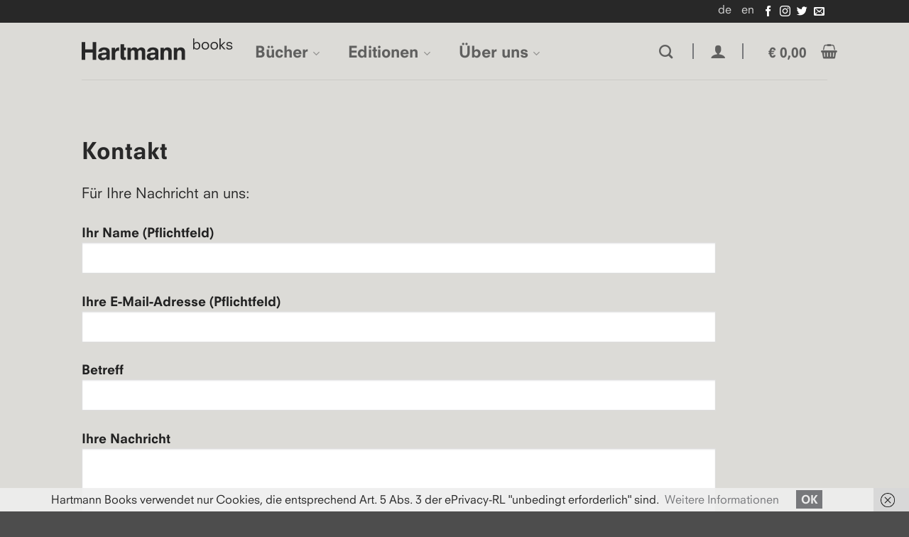

--- FILE ---
content_type: text/html; charset=UTF-8
request_url: https://hartmann-books.com/kontakt/
body_size: 79842
content:
<!DOCTYPE html>
<html lang="de-DE" class="loading-site no-js">
<head>
	<meta charset="UTF-8" />
	<link rel="profile" href="http://gmpg.org/xfn/11" />
	<link rel="pingback" href="https://hartmann-books.com/xmlrpc.php" />

	<script>(function(html){html.className = html.className.replace(/\bno-js\b/,'js')})(document.documentElement);</script>
<title>Kontakt – Hartmann Books</title>
<link rel="alternate" href="https://hartmann-books.com/kontakt/" hreflang="de" />
<link rel="alternate" href="https://hartmann-books.com/en/contact-us/" hreflang="en" />
<meta name="viewport" content="width=device-width, initial-scale=1" />
<!-- The SEO Framework von Sybre Waaijer -->
<link rel="canonical" href="https://hartmann-books.com/kontakt/" />
<meta name="description" content="Für Ihre Nachricht an uns: (* Zur Datenschutzerklärung) Bitte haben Sie Verständnis, dass für unaufgefordert eingesandte Manuskripte in jeglicher Form keine…" />
<meta property="og:type" content="website" />
<meta property="og:locale" content="de_DE" />
<meta property="og:site_name" content="Hartmann Books" />
<meta property="og:title" content="Kontakt – Hartmann Books" />
<meta property="og:description" content="Für Ihre Nachricht an uns: (* Zur Datenschutzerklärung) Bitte haben Sie Verständnis, dass für unaufgefordert eingesandte Manuskripte in jeglicher Form keine Gewähr geleistet werden kann." />
<meta property="og:url" content="https://hartmann-books.com/kontakt/" />
<meta property="og:image" content="https://hartmann-books.com/wp-content/uploads/2019/11/seo_social_media_pic_fallback_logo_1080px.png" />
<meta property="og:image:width" content="1080" />
<meta property="og:image:height" content="270" />
<meta name="twitter:card" content="summary_large_image" />
<meta name="twitter:title" content="Kontakt – Hartmann Books" />
<meta name="twitter:description" content="Für Ihre Nachricht an uns: (* Zur Datenschutzerklärung) Bitte haben Sie Verständnis, dass für unaufgefordert eingesandte Manuskripte in jeglicher Form keine Gewähr geleistet werden kann." />
<meta name="twitter:image" content="https://hartmann-books.com/wp-content/uploads/2019/11/seo_social_media_pic_fallback_logo_1080px.png" />
<script type="application/ld+json">{"@context":"https://schema.org","@graph":[{"@type":"WebSite","@id":"https://hartmann-books.com/#/schema/WebSite","url":"https://hartmann-books.com/","name":"Hartmann Books","inLanguage":"de","potentialAction":{"@type":"SearchAction","target":{"@type":"EntryPoint","urlTemplate":"https://hartmann-books.com/search/{search_term_string}/"},"query-input":"required name=search_term_string"},"publisher":{"@type":"Organization","@id":"https://hartmann-books.com/#/schema/Organization","name":"Hartmann Books","url":"https://hartmann-books.com/","logo":{"@type":"ImageObject","url":"https://hartmann-books.com/wp-content/uploads/2019/08/hb-logo-dark-grey-on-white_250x250.png","contentUrl":"https://hartmann-books.com/wp-content/uploads/2019/08/hb-logo-dark-grey-on-white_250x250.png","width":250,"height":250}}},{"@type":"WebPage","@id":"https://hartmann-books.com/kontakt/","url":"https://hartmann-books.com/kontakt/","name":"Kontakt – Hartmann Books","description":"Für Ihre Nachricht an uns: (* Zur Datenschutzerklärung) Bitte haben Sie Verständnis, dass für unaufgefordert eingesandte Manuskripte in jeglicher Form keine…","inLanguage":"de","isPartOf":{"@id":"https://hartmann-books.com/#/schema/WebSite"},"breadcrumb":{"@type":"BreadcrumbList","@id":"https://hartmann-books.com/#/schema/BreadcrumbList","itemListElement":[{"@type":"ListItem","position":1,"item":"https://hartmann-books.com/","name":"Hartmann Books"},{"@type":"ListItem","position":2,"name":"Kontakt"}]},"potentialAction":{"@type":"ReadAction","target":"https://hartmann-books.com/kontakt/"}}]}</script>
<!-- / The SEO Framework von Sybre Waaijer | 27.38ms meta | 4.75ms boot -->

<link rel='prefetch' href='https://hartmann-books.com/wp-content/themes/flatsome/assets/js/flatsome.js?ver=e2eddd6c228105dac048' />
<link rel='prefetch' href='https://hartmann-books.com/wp-content/themes/flatsome/assets/js/chunk.slider.js?ver=3.20.4' />
<link rel='prefetch' href='https://hartmann-books.com/wp-content/themes/flatsome/assets/js/chunk.popups.js?ver=3.20.4' />
<link rel='prefetch' href='https://hartmann-books.com/wp-content/themes/flatsome/assets/js/chunk.tooltips.js?ver=3.20.4' />
<link rel='prefetch' href='https://hartmann-books.com/wp-content/themes/flatsome/assets/js/woocommerce.js?ver=1c9be63d628ff7c3ff4c' />
<link rel="alternate" type="application/rss+xml" title="Hartmann Books &raquo; Feed" href="https://hartmann-books.com/feed/" />
<link rel="alternate" type="application/rss+xml" title="Hartmann Books &raquo; Kommentar-Feed" href="https://hartmann-books.com/comments/feed/" />
<link rel="alternate" title="oEmbed (JSON)" type="application/json+oembed" href="https://hartmann-books.com/wp-json/oembed/1.0/embed?url=https%3A%2F%2Fhartmann-books.com%2Fkontakt%2F&#038;lang=de" />
<link rel="alternate" title="oEmbed (XML)" type="text/xml+oembed" href="https://hartmann-books.com/wp-json/oembed/1.0/embed?url=https%3A%2F%2Fhartmann-books.com%2Fkontakt%2F&#038;format=xml&#038;lang=de" />
<style id='wp-img-auto-sizes-contain-inline-css' type='text/css'>
img:is([sizes=auto i],[sizes^="auto," i]){contain-intrinsic-size:3000px 1500px}
/*# sourceURL=wp-img-auto-sizes-contain-inline-css */
</style>
<style id='wp-emoji-styles-inline-css' type='text/css'>

	img.wp-smiley, img.emoji {
		display: inline !important;
		border: none !important;
		box-shadow: none !important;
		height: 1em !important;
		width: 1em !important;
		margin: 0 0.07em !important;
		vertical-align: -0.1em !important;
		background: none !important;
		padding: 0 !important;
	}
/*# sourceURL=wp-emoji-styles-inline-css */
</style>
<style id='wp-block-library-inline-css' type='text/css'>
:root{--wp-block-synced-color:#7a00df;--wp-block-synced-color--rgb:122,0,223;--wp-bound-block-color:var(--wp-block-synced-color);--wp-editor-canvas-background:#ddd;--wp-admin-theme-color:#007cba;--wp-admin-theme-color--rgb:0,124,186;--wp-admin-theme-color-darker-10:#006ba1;--wp-admin-theme-color-darker-10--rgb:0,107,160.5;--wp-admin-theme-color-darker-20:#005a87;--wp-admin-theme-color-darker-20--rgb:0,90,135;--wp-admin-border-width-focus:2px}@media (min-resolution:192dpi){:root{--wp-admin-border-width-focus:1.5px}}.wp-element-button{cursor:pointer}:root .has-very-light-gray-background-color{background-color:#eee}:root .has-very-dark-gray-background-color{background-color:#313131}:root .has-very-light-gray-color{color:#eee}:root .has-very-dark-gray-color{color:#313131}:root .has-vivid-green-cyan-to-vivid-cyan-blue-gradient-background{background:linear-gradient(135deg,#00d084,#0693e3)}:root .has-purple-crush-gradient-background{background:linear-gradient(135deg,#34e2e4,#4721fb 50%,#ab1dfe)}:root .has-hazy-dawn-gradient-background{background:linear-gradient(135deg,#faaca8,#dad0ec)}:root .has-subdued-olive-gradient-background{background:linear-gradient(135deg,#fafae1,#67a671)}:root .has-atomic-cream-gradient-background{background:linear-gradient(135deg,#fdd79a,#004a59)}:root .has-nightshade-gradient-background{background:linear-gradient(135deg,#330968,#31cdcf)}:root .has-midnight-gradient-background{background:linear-gradient(135deg,#020381,#2874fc)}:root{--wp--preset--font-size--normal:16px;--wp--preset--font-size--huge:42px}.has-regular-font-size{font-size:1em}.has-larger-font-size{font-size:2.625em}.has-normal-font-size{font-size:var(--wp--preset--font-size--normal)}.has-huge-font-size{font-size:var(--wp--preset--font-size--huge)}.has-text-align-center{text-align:center}.has-text-align-left{text-align:left}.has-text-align-right{text-align:right}.has-fit-text{white-space:nowrap!important}#end-resizable-editor-section{display:none}.aligncenter{clear:both}.items-justified-left{justify-content:flex-start}.items-justified-center{justify-content:center}.items-justified-right{justify-content:flex-end}.items-justified-space-between{justify-content:space-between}.screen-reader-text{border:0;clip-path:inset(50%);height:1px;margin:-1px;overflow:hidden;padding:0;position:absolute;width:1px;word-wrap:normal!important}.screen-reader-text:focus{background-color:#ddd;clip-path:none;color:#444;display:block;font-size:1em;height:auto;left:5px;line-height:normal;padding:15px 23px 14px;text-decoration:none;top:5px;width:auto;z-index:100000}html :where(.has-border-color){border-style:solid}html :where([style*=border-top-color]){border-top-style:solid}html :where([style*=border-right-color]){border-right-style:solid}html :where([style*=border-bottom-color]){border-bottom-style:solid}html :where([style*=border-left-color]){border-left-style:solid}html :where([style*=border-width]){border-style:solid}html :where([style*=border-top-width]){border-top-style:solid}html :where([style*=border-right-width]){border-right-style:solid}html :where([style*=border-bottom-width]){border-bottom-style:solid}html :where([style*=border-left-width]){border-left-style:solid}html :where(img[class*=wp-image-]){height:auto;max-width:100%}:where(figure){margin:0 0 1em}html :where(.is-position-sticky){--wp-admin--admin-bar--position-offset:var(--wp-admin--admin-bar--height,0px)}@media screen and (max-width:600px){html :where(.is-position-sticky){--wp-admin--admin-bar--position-offset:0px}}

/*# sourceURL=wp-block-library-inline-css */
</style><link rel='stylesheet' id='wc-blocks-style-css' href='https://hartmann-books.com/wp-content/plugins/woocommerce/assets/client/blocks/wc-blocks.css?ver=wc-10.4.3' type='text/css' media='all' />
<style id='global-styles-inline-css' type='text/css'>
:root{--wp--preset--aspect-ratio--square: 1;--wp--preset--aspect-ratio--4-3: 4/3;--wp--preset--aspect-ratio--3-4: 3/4;--wp--preset--aspect-ratio--3-2: 3/2;--wp--preset--aspect-ratio--2-3: 2/3;--wp--preset--aspect-ratio--16-9: 16/9;--wp--preset--aspect-ratio--9-16: 9/16;--wp--preset--color--black: #000000;--wp--preset--color--cyan-bluish-gray: #abb8c3;--wp--preset--color--white: #ffffff;--wp--preset--color--pale-pink: #f78da7;--wp--preset--color--vivid-red: #cf2e2e;--wp--preset--color--luminous-vivid-orange: #ff6900;--wp--preset--color--luminous-vivid-amber: #fcb900;--wp--preset--color--light-green-cyan: #7bdcb5;--wp--preset--color--vivid-green-cyan: #00d084;--wp--preset--color--pale-cyan-blue: #8ed1fc;--wp--preset--color--vivid-cyan-blue: #0693e3;--wp--preset--color--vivid-purple: #9b51e0;--wp--preset--color--primary: #282828;--wp--preset--color--secondary: #77787b;--wp--preset--color--success: #627D47;--wp--preset--color--alert: #b20000;--wp--preset--gradient--vivid-cyan-blue-to-vivid-purple: linear-gradient(135deg,rgb(6,147,227) 0%,rgb(155,81,224) 100%);--wp--preset--gradient--light-green-cyan-to-vivid-green-cyan: linear-gradient(135deg,rgb(122,220,180) 0%,rgb(0,208,130) 100%);--wp--preset--gradient--luminous-vivid-amber-to-luminous-vivid-orange: linear-gradient(135deg,rgb(252,185,0) 0%,rgb(255,105,0) 100%);--wp--preset--gradient--luminous-vivid-orange-to-vivid-red: linear-gradient(135deg,rgb(255,105,0) 0%,rgb(207,46,46) 100%);--wp--preset--gradient--very-light-gray-to-cyan-bluish-gray: linear-gradient(135deg,rgb(238,238,238) 0%,rgb(169,184,195) 100%);--wp--preset--gradient--cool-to-warm-spectrum: linear-gradient(135deg,rgb(74,234,220) 0%,rgb(151,120,209) 20%,rgb(207,42,186) 40%,rgb(238,44,130) 60%,rgb(251,105,98) 80%,rgb(254,248,76) 100%);--wp--preset--gradient--blush-light-purple: linear-gradient(135deg,rgb(255,206,236) 0%,rgb(152,150,240) 100%);--wp--preset--gradient--blush-bordeaux: linear-gradient(135deg,rgb(254,205,165) 0%,rgb(254,45,45) 50%,rgb(107,0,62) 100%);--wp--preset--gradient--luminous-dusk: linear-gradient(135deg,rgb(255,203,112) 0%,rgb(199,81,192) 50%,rgb(65,88,208) 100%);--wp--preset--gradient--pale-ocean: linear-gradient(135deg,rgb(255,245,203) 0%,rgb(182,227,212) 50%,rgb(51,167,181) 100%);--wp--preset--gradient--electric-grass: linear-gradient(135deg,rgb(202,248,128) 0%,rgb(113,206,126) 100%);--wp--preset--gradient--midnight: linear-gradient(135deg,rgb(2,3,129) 0%,rgb(40,116,252) 100%);--wp--preset--font-size--small: 13px;--wp--preset--font-size--medium: 20px;--wp--preset--font-size--large: 36px;--wp--preset--font-size--x-large: 42px;--wp--preset--spacing--20: 0.44rem;--wp--preset--spacing--30: 0.67rem;--wp--preset--spacing--40: 1rem;--wp--preset--spacing--50: 1.5rem;--wp--preset--spacing--60: 2.25rem;--wp--preset--spacing--70: 3.38rem;--wp--preset--spacing--80: 5.06rem;--wp--preset--shadow--natural: 6px 6px 9px rgba(0, 0, 0, 0.2);--wp--preset--shadow--deep: 12px 12px 50px rgba(0, 0, 0, 0.4);--wp--preset--shadow--sharp: 6px 6px 0px rgba(0, 0, 0, 0.2);--wp--preset--shadow--outlined: 6px 6px 0px -3px rgb(255, 255, 255), 6px 6px rgb(0, 0, 0);--wp--preset--shadow--crisp: 6px 6px 0px rgb(0, 0, 0);}:where(body) { margin: 0; }.wp-site-blocks > .alignleft { float: left; margin-right: 2em; }.wp-site-blocks > .alignright { float: right; margin-left: 2em; }.wp-site-blocks > .aligncenter { justify-content: center; margin-left: auto; margin-right: auto; }:where(.is-layout-flex){gap: 0.5em;}:where(.is-layout-grid){gap: 0.5em;}.is-layout-flow > .alignleft{float: left;margin-inline-start: 0;margin-inline-end: 2em;}.is-layout-flow > .alignright{float: right;margin-inline-start: 2em;margin-inline-end: 0;}.is-layout-flow > .aligncenter{margin-left: auto !important;margin-right: auto !important;}.is-layout-constrained > .alignleft{float: left;margin-inline-start: 0;margin-inline-end: 2em;}.is-layout-constrained > .alignright{float: right;margin-inline-start: 2em;margin-inline-end: 0;}.is-layout-constrained > .aligncenter{margin-left: auto !important;margin-right: auto !important;}.is-layout-constrained > :where(:not(.alignleft):not(.alignright):not(.alignfull)){margin-left: auto !important;margin-right: auto !important;}body .is-layout-flex{display: flex;}.is-layout-flex{flex-wrap: wrap;align-items: center;}.is-layout-flex > :is(*, div){margin: 0;}body .is-layout-grid{display: grid;}.is-layout-grid > :is(*, div){margin: 0;}body{padding-top: 0px;padding-right: 0px;padding-bottom: 0px;padding-left: 0px;}a:where(:not(.wp-element-button)){text-decoration: none;}:root :where(.wp-element-button, .wp-block-button__link){background-color: #32373c;border-width: 0;color: #fff;font-family: inherit;font-size: inherit;font-style: inherit;font-weight: inherit;letter-spacing: inherit;line-height: inherit;padding-top: calc(0.667em + 2px);padding-right: calc(1.333em + 2px);padding-bottom: calc(0.667em + 2px);padding-left: calc(1.333em + 2px);text-decoration: none;text-transform: inherit;}.has-black-color{color: var(--wp--preset--color--black) !important;}.has-cyan-bluish-gray-color{color: var(--wp--preset--color--cyan-bluish-gray) !important;}.has-white-color{color: var(--wp--preset--color--white) !important;}.has-pale-pink-color{color: var(--wp--preset--color--pale-pink) !important;}.has-vivid-red-color{color: var(--wp--preset--color--vivid-red) !important;}.has-luminous-vivid-orange-color{color: var(--wp--preset--color--luminous-vivid-orange) !important;}.has-luminous-vivid-amber-color{color: var(--wp--preset--color--luminous-vivid-amber) !important;}.has-light-green-cyan-color{color: var(--wp--preset--color--light-green-cyan) !important;}.has-vivid-green-cyan-color{color: var(--wp--preset--color--vivid-green-cyan) !important;}.has-pale-cyan-blue-color{color: var(--wp--preset--color--pale-cyan-blue) !important;}.has-vivid-cyan-blue-color{color: var(--wp--preset--color--vivid-cyan-blue) !important;}.has-vivid-purple-color{color: var(--wp--preset--color--vivid-purple) !important;}.has-primary-color{color: var(--wp--preset--color--primary) !important;}.has-secondary-color{color: var(--wp--preset--color--secondary) !important;}.has-success-color{color: var(--wp--preset--color--success) !important;}.has-alert-color{color: var(--wp--preset--color--alert) !important;}.has-black-background-color{background-color: var(--wp--preset--color--black) !important;}.has-cyan-bluish-gray-background-color{background-color: var(--wp--preset--color--cyan-bluish-gray) !important;}.has-white-background-color{background-color: var(--wp--preset--color--white) !important;}.has-pale-pink-background-color{background-color: var(--wp--preset--color--pale-pink) !important;}.has-vivid-red-background-color{background-color: var(--wp--preset--color--vivid-red) !important;}.has-luminous-vivid-orange-background-color{background-color: var(--wp--preset--color--luminous-vivid-orange) !important;}.has-luminous-vivid-amber-background-color{background-color: var(--wp--preset--color--luminous-vivid-amber) !important;}.has-light-green-cyan-background-color{background-color: var(--wp--preset--color--light-green-cyan) !important;}.has-vivid-green-cyan-background-color{background-color: var(--wp--preset--color--vivid-green-cyan) !important;}.has-pale-cyan-blue-background-color{background-color: var(--wp--preset--color--pale-cyan-blue) !important;}.has-vivid-cyan-blue-background-color{background-color: var(--wp--preset--color--vivid-cyan-blue) !important;}.has-vivid-purple-background-color{background-color: var(--wp--preset--color--vivid-purple) !important;}.has-primary-background-color{background-color: var(--wp--preset--color--primary) !important;}.has-secondary-background-color{background-color: var(--wp--preset--color--secondary) !important;}.has-success-background-color{background-color: var(--wp--preset--color--success) !important;}.has-alert-background-color{background-color: var(--wp--preset--color--alert) !important;}.has-black-border-color{border-color: var(--wp--preset--color--black) !important;}.has-cyan-bluish-gray-border-color{border-color: var(--wp--preset--color--cyan-bluish-gray) !important;}.has-white-border-color{border-color: var(--wp--preset--color--white) !important;}.has-pale-pink-border-color{border-color: var(--wp--preset--color--pale-pink) !important;}.has-vivid-red-border-color{border-color: var(--wp--preset--color--vivid-red) !important;}.has-luminous-vivid-orange-border-color{border-color: var(--wp--preset--color--luminous-vivid-orange) !important;}.has-luminous-vivid-amber-border-color{border-color: var(--wp--preset--color--luminous-vivid-amber) !important;}.has-light-green-cyan-border-color{border-color: var(--wp--preset--color--light-green-cyan) !important;}.has-vivid-green-cyan-border-color{border-color: var(--wp--preset--color--vivid-green-cyan) !important;}.has-pale-cyan-blue-border-color{border-color: var(--wp--preset--color--pale-cyan-blue) !important;}.has-vivid-cyan-blue-border-color{border-color: var(--wp--preset--color--vivid-cyan-blue) !important;}.has-vivid-purple-border-color{border-color: var(--wp--preset--color--vivid-purple) !important;}.has-primary-border-color{border-color: var(--wp--preset--color--primary) !important;}.has-secondary-border-color{border-color: var(--wp--preset--color--secondary) !important;}.has-success-border-color{border-color: var(--wp--preset--color--success) !important;}.has-alert-border-color{border-color: var(--wp--preset--color--alert) !important;}.has-vivid-cyan-blue-to-vivid-purple-gradient-background{background: var(--wp--preset--gradient--vivid-cyan-blue-to-vivid-purple) !important;}.has-light-green-cyan-to-vivid-green-cyan-gradient-background{background: var(--wp--preset--gradient--light-green-cyan-to-vivid-green-cyan) !important;}.has-luminous-vivid-amber-to-luminous-vivid-orange-gradient-background{background: var(--wp--preset--gradient--luminous-vivid-amber-to-luminous-vivid-orange) !important;}.has-luminous-vivid-orange-to-vivid-red-gradient-background{background: var(--wp--preset--gradient--luminous-vivid-orange-to-vivid-red) !important;}.has-very-light-gray-to-cyan-bluish-gray-gradient-background{background: var(--wp--preset--gradient--very-light-gray-to-cyan-bluish-gray) !important;}.has-cool-to-warm-spectrum-gradient-background{background: var(--wp--preset--gradient--cool-to-warm-spectrum) !important;}.has-blush-light-purple-gradient-background{background: var(--wp--preset--gradient--blush-light-purple) !important;}.has-blush-bordeaux-gradient-background{background: var(--wp--preset--gradient--blush-bordeaux) !important;}.has-luminous-dusk-gradient-background{background: var(--wp--preset--gradient--luminous-dusk) !important;}.has-pale-ocean-gradient-background{background: var(--wp--preset--gradient--pale-ocean) !important;}.has-electric-grass-gradient-background{background: var(--wp--preset--gradient--electric-grass) !important;}.has-midnight-gradient-background{background: var(--wp--preset--gradient--midnight) !important;}.has-small-font-size{font-size: var(--wp--preset--font-size--small) !important;}.has-medium-font-size{font-size: var(--wp--preset--font-size--medium) !important;}.has-large-font-size{font-size: var(--wp--preset--font-size--large) !important;}.has-x-large-font-size{font-size: var(--wp--preset--font-size--x-large) !important;}
/*# sourceURL=global-styles-inline-css */
</style>

<link rel='stylesheet' id='contact-form-7-css' href='https://hartmann-books.com/wp-content/plugins/contact-form-7/includes/css/styles.css?ver=6.1.4' type='text/css' media='all' />
<style id='woocommerce-inline-inline-css' type='text/css'>
.woocommerce form .form-row .required { visibility: hidden; }
/*# sourceURL=woocommerce-inline-inline-css */
</style>
<link rel='stylesheet' id='paypalplus-woocommerce-front-css' href='https://hartmann-books.com/wp-content/plugins/woo-paypalplus/public/css/front.min.css?ver=1663801009' type='text/css' media='screen' />
<link rel='stylesheet' id='parent-style-css' href='https://hartmann-books.com/wp-content/themes/flatsome/style.css?ver=6.9' type='text/css' media='all' />
<link rel='stylesheet' id='child-style-css' href='https://hartmann-books.com/wp-content/themes/flatsome-child/non-free-fonts/non-free-fonts.css?ver=3.0' type='text/css' media='all' />
<link rel='stylesheet' id='woocommerce-gzd-layout-css' href='https://hartmann-books.com/wp-content/plugins/woocommerce-germanized/build/static/layout-styles.css?ver=3.20.4' type='text/css' media='all' />
<style id='woocommerce-gzd-layout-inline-css' type='text/css'>
.woocommerce-checkout .shop_table { background-color: #eeeeee; } .product p.deposit-packaging-type { font-size: 1.25em !important; } p.woocommerce-shipping-destination { display: none; }
                .wc-gzd-nutri-score-value-a {
                    background: url(https://hartmann-books.com/wp-content/plugins/woocommerce-germanized/assets/images/nutri-score-a.svg) no-repeat;
                }
                .wc-gzd-nutri-score-value-b {
                    background: url(https://hartmann-books.com/wp-content/plugins/woocommerce-germanized/assets/images/nutri-score-b.svg) no-repeat;
                }
                .wc-gzd-nutri-score-value-c {
                    background: url(https://hartmann-books.com/wp-content/plugins/woocommerce-germanized/assets/images/nutri-score-c.svg) no-repeat;
                }
                .wc-gzd-nutri-score-value-d {
                    background: url(https://hartmann-books.com/wp-content/plugins/woocommerce-germanized/assets/images/nutri-score-d.svg) no-repeat;
                }
                .wc-gzd-nutri-score-value-e {
                    background: url(https://hartmann-books.com/wp-content/plugins/woocommerce-germanized/assets/images/nutri-score-e.svg) no-repeat;
                }
            
/*# sourceURL=woocommerce-gzd-layout-inline-css */
</style>
<link rel='stylesheet' id='flatsome-main-css' href='https://hartmann-books.com/wp-content/themes/flatsome/assets/css/flatsome.css?ver=3.20.4' type='text/css' media='all' />
<style id='flatsome-main-inline-css' type='text/css'>
@font-face {
				font-family: "fl-icons";
				font-display: block;
				src: url(https://hartmann-books.com/wp-content/themes/flatsome/assets/css/icons/fl-icons.eot?v=3.20.4);
				src:
					url(https://hartmann-books.com/wp-content/themes/flatsome/assets/css/icons/fl-icons.eot#iefix?v=3.20.4) format("embedded-opentype"),
					url(https://hartmann-books.com/wp-content/themes/flatsome/assets/css/icons/fl-icons.woff2?v=3.20.4) format("woff2"),
					url(https://hartmann-books.com/wp-content/themes/flatsome/assets/css/icons/fl-icons.ttf?v=3.20.4) format("truetype"),
					url(https://hartmann-books.com/wp-content/themes/flatsome/assets/css/icons/fl-icons.woff?v=3.20.4) format("woff"),
					url(https://hartmann-books.com/wp-content/themes/flatsome/assets/css/icons/fl-icons.svg?v=3.20.4#fl-icons) format("svg");
			}
/*# sourceURL=flatsome-main-inline-css */
</style>
<link rel='stylesheet' id='flatsome-shop-css' href='https://hartmann-books.com/wp-content/themes/flatsome/assets/css/flatsome-shop.css?ver=3.20.4' type='text/css' media='all' />
<link rel='stylesheet' id='flatsome-style-css' href='https://hartmann-books.com/wp-content/themes/flatsome-child/style.css?ver=3.0' type='text/css' media='all' />
<link rel='stylesheet' id='wc-gzdp-theme-flatsome-css' href='https://hartmann-books.com/wp-content/plugins/woocommerce-germanized-pro/build/static/wc-gzdp-theme-flatsome-styles.css?ver=4.2.15' type='text/css' media='all' />
<script type="text/javascript" src="https://hartmann-books.com/wp-includes/js/jquery/jquery.min.js?ver=3.7.1" id="jquery-core-js"></script>
<script type="text/javascript" src="https://hartmann-books.com/wp-includes/js/jquery/jquery-migrate.min.js?ver=3.4.1" id="jquery-migrate-js"></script>
<script type="text/javascript" src="https://hartmann-books.com/wp-content/plugins/woocommerce/assets/js/jquery-blockui/jquery.blockUI.min.js?ver=2.7.0-wc.10.4.3" id="wc-jquery-blockui-js" data-wp-strategy="defer"></script>
<script type="text/javascript" id="wc-add-to-cart-js-extra">
/* <![CDATA[ */
var wc_add_to_cart_params = {"ajax_url":"/wp-admin/admin-ajax.php","wc_ajax_url":"/?wc-ajax=%%endpoint%%","i18n_view_cart":"Warenkorb anzeigen","cart_url":"https://hartmann-books.com/warenkorb/","is_cart":"","cart_redirect_after_add":"no"};
//# sourceURL=wc-add-to-cart-js-extra
/* ]]> */
</script>
<script type="text/javascript" src="https://hartmann-books.com/wp-content/plugins/woocommerce/assets/js/frontend/add-to-cart.min.js?ver=10.4.3" id="wc-add-to-cart-js" defer="defer" data-wp-strategy="defer"></script>
<script type="text/javascript" src="https://hartmann-books.com/wp-content/plugins/woocommerce/assets/js/js-cookie/js.cookie.min.js?ver=2.1.4-wc.10.4.3" id="wc-js-cookie-js" data-wp-strategy="defer"></script>
<link rel="https://api.w.org/" href="https://hartmann-books.com/wp-json/" /><link rel="alternate" title="JSON" type="application/json" href="https://hartmann-books.com/wp-json/wp/v2/pages/1605" /><link rel="EditURI" type="application/rsd+xml" title="RSD" href="https://hartmann-books.com/xmlrpc.php?rsd" />
	<noscript><style>.woocommerce-product-gallery{ opacity: 1 !important; }</style></noscript>
	<link rel="icon" href="https://hartmann-books.com/wp-content/uploads/2019/11/cropped-favicon-32x32.png" sizes="32x32" />
<link rel="icon" href="https://hartmann-books.com/wp-content/uploads/2019/11/cropped-favicon-192x192.png" sizes="192x192" />
<link rel="apple-touch-icon" href="https://hartmann-books.com/wp-content/uploads/2019/11/cropped-favicon-180x180.png" />
<meta name="msapplication-TileImage" content="https://hartmann-books.com/wp-content/uploads/2019/11/cropped-favicon-270x270.png" />
<style id="custom-css" type="text/css">:root {--primary-color: #282828;--fs-color-primary: #282828;--fs-color-secondary: #77787b;--fs-color-success: #627D47;--fs-color-alert: #b20000;--fs-color-base: #282828;--fs-experimental-link-color: #77787b;--fs-experimental-link-color-hover: #282828;}.tooltipster-base {--tooltip-color: #fff;--tooltip-bg-color: #000;}.off-canvas-right .mfp-content, .off-canvas-left .mfp-content {--drawer-width: 300px;}.off-canvas .mfp-content.off-canvas-cart {--drawer-width: 360px;}.header-main{height: 80px}#logo img{max-height: 80px}#logo{width:216px;}.header-bottom{min-height: 55px}.header-top{min-height: 30px}.transparent .header-main{height: 90px}.transparent #logo img{max-height: 90px}.has-transparent + .page-title:first-of-type,.has-transparent + #main > .page-title,.has-transparent + #main > div > .page-title,.has-transparent + #main .page-header-wrapper:first-of-type .page-title{padding-top: 120px;}.header.show-on-scroll,.stuck .header-main{height:70px!important}.stuck #logo img{max-height: 70px!important}.header-bg-color {background-color: #dcdbd7}.header-bottom {background-color: #f1f1f1}.top-bar-nav > li > a{line-height: 16px }@media (max-width: 549px) {.header-main{height: 70px}#logo img{max-height: 70px}}h1,h2,h3,h4,h5,h6,.heading-font{color: #282828;}.breadcrumbs{text-transform: none;}button,.button{text-transform: none;}.nav > li > a, .links > li > a{text-transform: none;}.section-title span{text-transform: none;}h3.widget-title,span.widget-title{text-transform: none;}@media screen and (min-width: 550px){.products .box-vertical .box-image{min-width: 247px!important;width: 247px!important;}}.footer-2{background-color: #282828}button[name='update_cart'] { display: none; }.nav-vertical-fly-out > li + li {border-top-width: 1px; border-top-style: solid;}.label-new.menu-item > a:after{content:"Neu";}.label-hot.menu-item > a:after{content:"Hot";}.label-sale.menu-item > a:after{content:"Aktion";}.label-popular.menu-item > a:after{content:"Beliebt";}</style>		<style type="text/css" id="wp-custom-css">
			/* Font Family */
body,
h1, h2, h3, h4, h5, h6, .heading-font,
.section-title .section-title-main,
.nav > li > a {
	font-family: neuzeit, sans-serif;
}
/* Price */
div.products .product .price, ul.products li .price {
	display: none;
}
.box-text-products > .title-wrapper > .product-title a {
	color: #282828;
}
.box-text-products > .title-wrapper > .product-title a:hover {
	color: #77787B;
}		</style>
		<style id="kirki-inline-styles"></style></head>

<body class="wp-singular page-template-default page page-id-1605 wp-theme-flatsome wp-child-theme-flatsome-child theme-flatsome woocommerce-no-js lightbox nav-dropdown-has-arrow nav-dropdown-has-shadow nav-dropdown-has-border">


<a class="skip-link screen-reader-text" href="#main">Zum Inhalt springen</a>

<div id="wrapper">

	
	<header id="header" class="header has-sticky sticky-jump">
		<div class="header-wrapper">
			<div id="top-bar" class="header-top hide-for-sticky nav-dark">
    <div class="flex-row container">
      <div class="flex-col hide-for-medium flex-left">
          <ul class="nav nav-left medium-nav-center nav-small  nav-">
                        </ul>
      </div>

      <div class="flex-col hide-for-medium flex-center">
          <ul class="nav nav-center nav-small  nav-">
                        </ul>
      </div>

      <div class="flex-col hide-for-medium flex-right">
         <ul class="nav top-bar-nav nav-right nav-small  nav-">
              <li id="menu-item-53-de" class="lang-item lang-item-33 lang-item-de current-lang lang-item-first menu-item menu-item-type-custom menu-item-object-custom menu-item-53-de menu-item-design-default"><a href="https://hartmann-books.com/kontakt/" hreflang="de-DE" lang="de-DE" class="nav-top-link">de</a></li>
<li id="menu-item-53-en" class="lang-item lang-item-50 lang-item-en menu-item menu-item-type-custom menu-item-object-custom menu-item-53-en menu-item-design-default"><a href="https://hartmann-books.com/en/contact-us/" hreflang="en-GB" lang="en-GB" class="nav-top-link">en</a></li>
<li class="html header-social-icons ml-0">
	<div class="social-icons follow-icons" ><a href="http://url" target="_blank" data-label="Facebook" class="icon plain tooltip facebook" title="Auf Facebook folgen" aria-label="Auf Facebook folgen" rel="noopener nofollow"><i class="icon-facebook" aria-hidden="true"></i></a><a href="http://url" target="_blank" data-label="Instagram" class="icon plain tooltip instagram" title="Auf Instagram folgen" aria-label="Auf Instagram folgen" rel="noopener nofollow"><i class="icon-instagram" aria-hidden="true"></i></a><a href="http://url" data-label="Twitter" target="_blank" class="icon plain tooltip twitter" title="Auf Twitter folgen" aria-label="Auf Twitter folgen" rel="noopener nofollow"><i class="icon-twitter" aria-hidden="true"></i></a><a href="mailto:your@email" data-label="E-mail" target="_blank" class="icon plain tooltip email" title="Senden Sie uns eine E-Mail" aria-label="Senden Sie uns eine E-Mail" rel="nofollow noopener"><i class="icon-envelop" aria-hidden="true"></i></a></div></li>
          </ul>
      </div>

            <div class="flex-col show-for-medium flex-grow">
          <ul class="nav nav-center nav-small mobile-nav  nav-">
                        </ul>
      </div>
      
    </div>
</div>
<div id="masthead" class="header-main ">
      <div class="header-inner flex-row container logo-left medium-logo-center" role="navigation">

          <!-- Logo -->
          <div id="logo" class="flex-col logo">
            
<!-- Header logo -->
<a href="https://hartmann-books.com/" title="Hartmann Books" rel="home">
		<img width="240" height="35" src="https://hartmann-books.com/wp-content/uploads/2019/10/transparent_240x35.png" class="header_logo header-logo" alt="Hartmann Books"/><img  width="240" height="35" src="https://hartmann-books.com/wp-content/uploads/2019/10/transparent_240x35.png" class="header-logo-dark" alt="Hartmann Books"/></a>
          </div>

          <!-- Mobile Left Elements -->
          <div class="flex-col show-for-medium flex-left">
            <ul class="mobile-nav nav nav-left ">
              <li class="nav-icon has-icon">
			<a href="#" class="is-small" data-open="#main-menu" data-pos="left" data-bg="main-menu-overlay" role="button" aria-label="Menü" aria-controls="main-menu" aria-expanded="false" aria-haspopup="dialog" data-flatsome-role-button>
			<i class="icon-menu" aria-hidden="true"></i>					</a>
	</li>
            </ul>
          </div>

          <!-- Left Elements -->
          <div class="flex-col hide-for-medium flex-left
            flex-grow">
            <ul class="header-nav header-nav-main nav nav-left " >
              <li id="menu-item-4567" class="menu-item menu-item-type-custom menu-item-object-custom menu-item-has-children menu-item-4567 menu-item-design-default has-dropdown"><a href="#" class="nav-top-link" aria-expanded="false" aria-haspopup="menu">Bücher<i class="icon-angle-down" aria-hidden="true"></i></a>
<ul class="sub-menu nav-dropdown nav-dropdown-default">
	<li id="menu-item-4568" class="menu-item menu-item-type-custom menu-item-object-custom menu-item-4568"><a href="/produkt-kategorie/buecher/">Alle Titel</a></li>
	<li id="menu-item-4569" class="menu-item menu-item-type-custom menu-item-object-custom menu-item-4569"><a href="/produkt-kategorie/buecher?product_tag=neue-buecher">Neue Bücher</a></li>
	<li id="menu-item-4588" class="menu-item menu-item-type-custom menu-item-object-custom menu-item-4588"><a href="/produkt-kategorie/buecher?product_tag=in-planung">In Planung</a></li>
	<li id="menu-item-4589" class="menu-item menu-item-type-custom menu-item-object-custom menu-item-4589"><a href="/produkt-kategorie/buecher?product_tag=architektur-stadt">Architektur &#038; Stadt</a></li>
	<li id="menu-item-4590" class="menu-item menu-item-type-custom menu-item-object-custom menu-item-4590"><a href="/produkt-kategorie/buecher?product_tag=portraet">Porträt</a></li>
	<li id="menu-item-4591" class="menu-item menu-item-type-custom menu-item-object-custom menu-item-4591"><a href="/produkt-kategorie/buecher?product_tag=landschaft">Landschaft</a></li>
	<li id="menu-item-4592" class="menu-item menu-item-type-custom menu-item-object-custom menu-item-4592"><a href="/produkt-kategorie/buecher?product_tag=stillleben">Stillleben</a></li>
	<li id="menu-item-4593" class="menu-item menu-item-type-custom menu-item-object-custom menu-item-4593"><a href="/produkt-kategorie/buecher?product_tag=schwarzweiss">Schwarzweiß</a></li>
	<li id="menu-item-4594" class="menu-item menu-item-type-custom menu-item-object-custom menu-item-4594"><a href="/produkt-kategorie/buecher?product_tag=zwischen-menschen">Zwischen Menschen</a></li>
	<li id="menu-item-4595" class="menu-item menu-item-type-custom menu-item-object-custom menu-item-4595"><a href="/produkt-kategorie/buecher?product_tag=kunst-fotokunst">Kunst &#038; Fotokunst</a></li>
	<li id="menu-item-4596" class="menu-item menu-item-type-custom menu-item-object-custom menu-item-4596"><a href="/produkt-kategorie/buecher?product_tag=zeitgeschichte-politik">Zeitgeschichte &#038; Politik</a></li>
	<li id="menu-item-4597" class="menu-item menu-item-type-custom menu-item-object-custom menu-item-4597"><a href="/produkt-kategorie/buecher?product_tag=varia">Varia</a></li>
	<li id="menu-item-4598" class="menu-item menu-item-type-custom menu-item-object-custom menu-item-4598"><a href="/produkt-kategorie/buecher?product_tag=bis-30-e">Bis 30 €</a></li>
</ul>
</li>
<li id="menu-item-4570" class="menu-item menu-item-type-custom menu-item-object-custom menu-item-has-children menu-item-4570 menu-item-design-default has-dropdown"><a href="#" class="nav-top-link" aria-expanded="false" aria-haspopup="menu">Editionen<i class="icon-angle-down" aria-hidden="true"></i></a>
<ul class="sub-menu nav-dropdown nav-dropdown-default">
	<li id="menu-item-4571" class="menu-item menu-item-type-custom menu-item-object-custom menu-item-4571"><a href="/produkt-kategorie/editionen/">Alle Editionen</a></li>
	<li id="menu-item-4599" class="menu-item menu-item-type-custom menu-item-object-custom menu-item-4599"><a href="/produkt-kategorie/editionen?product_tag=architektur-stadt">Architektur &#038; Stadt</a></li>
	<li id="menu-item-4600" class="menu-item menu-item-type-custom menu-item-object-custom menu-item-4600"><a href="/produkt-kategorie/editionen?product_tag=landschaft">Landschaft</a></li>
	<li id="menu-item-4601" class="menu-item menu-item-type-custom menu-item-object-custom menu-item-4601"><a href="/produkt-kategorie/editionen?product_tag=schwarzweiss">Schwarzweiß</a></li>
	<li id="menu-item-4602" class="menu-item menu-item-type-custom menu-item-object-custom menu-item-4602"><a href="/produkt-kategorie/editionen?product_tag=kunst-fotokunst">Kunst &#038; Fotokunst</a></li>
	<li id="menu-item-4603" class="menu-item menu-item-type-custom menu-item-object-custom menu-item-4603"><a href="/produkt-kategorie/editionen?product_tag=zeitgeschichte-politik">Zeitgeschichte &#038; Politik</a></li>
</ul>
</li>
<li id="menu-item-4617" class="menu-item menu-item-type-custom menu-item-object-custom menu-item-has-children menu-item-4617 menu-item-design-default has-dropdown"><a href="#" class="nav-top-link" aria-expanded="false" aria-haspopup="menu">Über uns<i class="icon-angle-down" aria-hidden="true"></i></a>
<ul class="sub-menu nav-dropdown nav-dropdown-default">
	<li id="menu-item-4620" class="menu-item menu-item-type-post_type menu-item-object-page menu-item-4620"><a href="https://hartmann-books.com/ueber-uns/">Hartmann Books</a></li>
	<li id="menu-item-4622" class="menu-item menu-item-type-custom menu-item-object-custom menu-item-4622"><a href="https://www.hartmannprojects.com/?setlang=de">Hartmann Projects</a></li>
	<li id="menu-item-10194" class="menu-item menu-item-type-post_type menu-item-object-page menu-item-10194"><a href="https://hartmann-books.com/vertrieb/">Vertrieb</a></li>
	<li id="menu-item-4621" class="menu-item menu-item-type-post_type menu-item-object-page menu-item-4621"><a href="https://hartmann-books.com/verlagsvorschau/">Verlagsvorschau</a></li>
	<li id="menu-item-4623" class="menu-item menu-item-type-custom menu-item-object-custom menu-item-4623"><a href="https://10e51ad5.sibforms.com/serve/[base64]">Newsletter</a></li>
	<li id="menu-item-4618" class="menu-item menu-item-type-post_type menu-item-object-page menu-item-privacy-policy menu-item-4618"><a rel="privacy-policy" href="https://hartmann-books.com/datenschutzerklaerung/">Datenschutzerklärung</a></li>
	<li id="menu-item-4619" class="menu-item menu-item-type-post_type menu-item-object-page menu-item-4619"><a href="https://hartmann-books.com/agb/">AGB</a></li>
	<li id="menu-item-4624" class="menu-item menu-item-type-post_type menu-item-object-page menu-item-4624"><a href="https://hartmann-books.com/impressum/">Impressum</a></li>
</ul>
</li>
            </ul>
          </div>

          <!-- Right Elements -->
          <div class="flex-col hide-for-medium flex-right">
            <ul class="header-nav header-nav-main nav nav-right ">
              <li class="header-search header-search-dropdown has-icon has-dropdown menu-item-has-children">
		<a href="#" aria-label="Suchen" aria-haspopup="true" aria-expanded="false" aria-controls="ux-search-dropdown" class="nav-top-link is-small"><i class="icon-search" aria-hidden="true"></i></a>
		<ul id="ux-search-dropdown" class="nav-dropdown nav-dropdown-default">
	 	<li class="header-search-form search-form html relative has-icon">
	<div class="header-search-form-wrapper">
		<div class="searchform-wrapper ux-search-box relative is-normal"><form role="search" method="get" class="searchform" action="https://hartmann-books.com/">
	<div class="flex-row relative">
						<div class="flex-col flex-grow">
			<label class="screen-reader-text" for="woocommerce-product-search-field-0">Suche nach:</label>
			<input type="search" id="woocommerce-product-search-field-0" class="search-field mb-0" placeholder="Suchen&hellip;" value="" name="s" />
			<input type="hidden" name="post_type" value="product" />
							<input type="hidden" name="lang" value="de" />
					</div>
		<div class="flex-col">
			<button type="submit" value="Suchen" class="ux-search-submit submit-button secondary button  icon mb-0" aria-label="Übermitteln">
				<i class="icon-search" aria-hidden="true"></i>			</button>
		</div>
	</div>
	<div class="live-search-results text-left z-top"></div>
</form>
</div>	</div>
</li>
	</ul>
</li>
<li class="header-divider"></li>
<li class="account-item has-icon">

	<a href="https://hartmann-books.com/mein-konto/" class="nav-top-link nav-top-not-logged-in is-small is-small" title="Anmelden" role="button" data-open="#login-form-popup" aria-label="Anmelden" aria-controls="login-form-popup" aria-expanded="false" aria-haspopup="dialog" data-flatsome-role-button>
		<i class="icon-user" aria-hidden="true"></i>	</a>




</li>
<li class="header-divider"></li><li class="cart-item has-icon has-dropdown">

<a href="https://hartmann-books.com/warenkorb/" class="header-cart-link nav-top-link is-small" title="Warenkorb" aria-label="Warenkorb anzeigen" aria-expanded="false" aria-haspopup="true" role="button" data-flatsome-role-button>

<span class="header-cart-title">
          <span class="cart-price"><span class="woocommerce-Price-amount amount"><bdi><span class="woocommerce-Price-currencySymbol">&euro;</span>&nbsp;0,00</bdi></span></span>
  </span>

    <i class="icon-shopping-basket" aria-hidden="true" data-icon-label="0"></i>  </a>

 <ul class="nav-dropdown nav-dropdown-default">
    <li class="html widget_shopping_cart">
      <div class="widget_shopping_cart_content">
        

	<div class="ux-mini-cart-empty flex flex-row-col text-center pt pb">
				<div class="ux-mini-cart-empty-icon">
			<svg aria-hidden="true" xmlns="http://www.w3.org/2000/svg" viewBox="0 0 17 19" style="opacity:.1;height:80px;">
				<path d="M8.5 0C6.7 0 5.3 1.2 5.3 2.7v2H2.1c-.3 0-.6.3-.7.7L0 18.2c0 .4.2.8.6.8h15.7c.4 0 .7-.3.7-.7v-.1L15.6 5.4c0-.3-.3-.6-.7-.6h-3.2v-2c0-1.6-1.4-2.8-3.2-2.8zM6.7 2.7c0-.8.8-1.4 1.8-1.4s1.8.6 1.8 1.4v2H6.7v-2zm7.5 3.4 1.3 11.5h-14L2.8 6.1h2.5v1.4c0 .4.3.7.7.7.4 0 .7-.3.7-.7V6.1h3.5v1.4c0 .4.3.7.7.7s.7-.3.7-.7V6.1h2.6z" fill-rule="evenodd" clip-rule="evenodd" fill="currentColor"></path>
			</svg>
		</div>
				<p class="woocommerce-mini-cart__empty-message empty">Es befinden sich keine Produkte im Warenkorb.</p>
					<p class="return-to-shop">
				<a class="button primary wc-backward" href="https://hartmann-books.com/shop/">
					Zurück zum Shop				</a>
			</p>
				</div>


      </div>
    </li>
     </ul>

</li>
            </ul>
          </div>

          <!-- Mobile Right Elements -->
          <div class="flex-col show-for-medium flex-right">
            <ul class="mobile-nav nav nav-right ">
              <li class="cart-item has-icon">


		<a href="https://hartmann-books.com/warenkorb/" class="header-cart-link nav-top-link is-small off-canvas-toggle" title="Warenkorb" aria-label="Warenkorb anzeigen" aria-expanded="false" aria-haspopup="dialog" role="button" data-open="#cart-popup" data-class="off-canvas-cart" data-pos="right" aria-controls="cart-popup" data-flatsome-role-button>

  	<i class="icon-shopping-basket" aria-hidden="true" data-icon-label="0"></i>  </a>


  <!-- Cart Sidebar Popup -->
  <div id="cart-popup" class="mfp-hide">
  <div class="cart-popup-inner inner-padding cart-popup-inner--sticky">
      <div class="cart-popup-title text-center">
          <span class="heading-font uppercase">Warenkorb</span>
          <div class="is-divider"></div>
      </div>
	  <div class="widget_shopping_cart">
		  <div class="widget_shopping_cart_content">
			  

	<div class="ux-mini-cart-empty flex flex-row-col text-center pt pb">
				<div class="ux-mini-cart-empty-icon">
			<svg aria-hidden="true" xmlns="http://www.w3.org/2000/svg" viewBox="0 0 17 19" style="opacity:.1;height:80px;">
				<path d="M8.5 0C6.7 0 5.3 1.2 5.3 2.7v2H2.1c-.3 0-.6.3-.7.7L0 18.2c0 .4.2.8.6.8h15.7c.4 0 .7-.3.7-.7v-.1L15.6 5.4c0-.3-.3-.6-.7-.6h-3.2v-2c0-1.6-1.4-2.8-3.2-2.8zM6.7 2.7c0-.8.8-1.4 1.8-1.4s1.8.6 1.8 1.4v2H6.7v-2zm7.5 3.4 1.3 11.5h-14L2.8 6.1h2.5v1.4c0 .4.3.7.7.7.4 0 .7-.3.7-.7V6.1h3.5v1.4c0 .4.3.7.7.7s.7-.3.7-.7V6.1h2.6z" fill-rule="evenodd" clip-rule="evenodd" fill="currentColor"></path>
			</svg>
		</div>
				<p class="woocommerce-mini-cart__empty-message empty">Es befinden sich keine Produkte im Warenkorb.</p>
					<p class="return-to-shop">
				<a class="button primary wc-backward" href="https://hartmann-books.com/shop/">
					Zurück zum Shop				</a>
			</p>
				</div>


		  </div>
	  </div>
               </div>
  </div>

</li>
            </ul>
          </div>

      </div>

            <div class="container"><div class="top-divider full-width"></div></div>
      </div>

<div class="header-bg-container fill"><div class="header-bg-image fill"></div><div class="header-bg-color fill"></div></div>		</div>
	</header>

	
	<main id="main" class="">
<div id="content" class="content-area page-wrapper" role="main">
	<div class="row row-main">
		<div class="large-12 col">
			<div class="col-inner">

				
									
						<h1>Kontakt</h1>
<p>Für Ihre Nachricht an uns:</p>

<div class="wpcf7 no-js" id="wpcf7-f394-p1605-o1" lang="de-DE" dir="ltr" data-wpcf7-id="394">
<div class="screen-reader-response"><p role="status" aria-live="polite" aria-atomic="true"></p> <ul></ul></div>
<form action="/kontakt/#wpcf7-f394-p1605-o1" method="post" class="wpcf7-form init" aria-label="Kontaktformular" novalidate="novalidate" data-status="init">
<fieldset class="hidden-fields-container"><input type="hidden" name="_wpcf7" value="394" /><input type="hidden" name="_wpcf7_version" value="6.1.4" /><input type="hidden" name="_wpcf7_locale" value="de_DE_formal" /><input type="hidden" name="_wpcf7_unit_tag" value="wpcf7-f394-p1605-o1" /><input type="hidden" name="_wpcf7_container_post" value="1605" /><input type="hidden" name="_wpcf7_posted_data_hash" value="" />
</fieldset>
<p><label> Ihr Name (Pflichtfeld)<br />
<span class="wpcf7-form-control-wrap" data-name="your-name"><input size="40" maxlength="400" class="wpcf7-form-control wpcf7-text wpcf7-validates-as-required" aria-required="true" aria-invalid="false" value="" type="text" name="your-name" /></span> </label>
</p>
<p><label> Ihre E-Mail-Adresse (Pflichtfeld)<br />
<span class="wpcf7-form-control-wrap" data-name="your-email"><input size="40" maxlength="400" class="wpcf7-form-control wpcf7-email wpcf7-validates-as-required wpcf7-text wpcf7-validates-as-email" aria-required="true" aria-invalid="false" value="" type="email" name="your-email" /></span> </label>
</p>
<p><label> Betreff<br />
<span class="wpcf7-form-control-wrap" data-name="your-subject"><input size="40" maxlength="400" class="wpcf7-form-control wpcf7-text" aria-invalid="false" value="" type="text" name="your-subject" /></span> </label>
</p>
<p><label> Ihre Nachricht<br />
<span class="wpcf7-form-control-wrap" data-name="your-message"><textarea cols="40" rows="10" maxlength="2000" class="wpcf7-form-control wpcf7-textarea" aria-invalid="false" name="your-message"></textarea></span> </label>
</p>
<p>Bitte beantworten Sie noch folgende Frage (Pflichtfeld):<br />
<span class="wpcf7-form-control-wrap" data-name="random-capital-quiz"><label><span class="wpcf7-quiz-label">Die Hauptstadt von Frankreich ist?</span> <input size="40" class="wpcf7-form-control wpcf7-quiz" autocomplete="off" aria-required="true" aria-invalid="false" type="text" name="random-capital-quiz" /></label><input type="hidden" name="_wpcf7_quiz_answer_random-capital-quiz" value="5dd72288633b345e81984f3815d98f9b" /></span>
</p>
<p><span class="wpcf7-form-control-wrap" data-name="acceptance-266"><span class="wpcf7-form-control wpcf7-acceptance"><span class="wpcf7-list-item"><label><input type="checkbox" name="acceptance-266" value="1" aria-invalid="false" /><span class="wpcf7-list-item-label">Die Datenschutzerklärung* habe ich zur Kenntnis genommen (Pflichtfeld).</span></label></span></span></span>
</p>
<p><input class="wpcf7-form-control wpcf7-submit has-spinner" type="submit" value="Senden" />
</p><div class="wpcf7-response-output" aria-hidden="true"></div>
</form>
</div>

<p><a href="/datenschutzerklaerung/">(* Zur Datenschutzerklärung)</a></p>
<h1>Projektvorschläge</h1>
<p>Bitte haben Sie Verständnis, dass für unaufgefordert eingesandte Manuskripte in jeglicher Form keine Gewähr geleistet werden kann. Ohne Rückporto können diese auch nicht zurückgesandt werden.<br />
Per Mail zugesandte Projektvorschläge, die über 15 MB umfassen, erreichen uns aufgrund von Voreinstellungen übrigens nicht! Und wenn wir auf Projektvorschläge nicht reagieren, verstehen Sie das bitte als Signal, dass wir keine freien Kapazitäten haben, aber nehmen Sie es bitte nicht persönlich.</p>
<h1>Presse</h1>
<p><a href="mailto:press@hartmannprojects.com">press@hartmannprojects.com</a><br />
Wir stellen Ihnen Bilddaten in Druck-und Webqualität gerne persönlich zur Verfügung.</p>
<h1>Vertrieb und Buchhandel</h1>
<p><a href="info@hartmannprojects.com">info@hartmannprojects.com</a></p>
<h1>Hartmann Books</h1>
<p>Markus Hartmann<br />
Angelika Hartmann</p>
<p>Liststraße 28/1<br />
70180 Stuttgart<br />
Deutschland<br />
Telefon: 0049.711.722 13 91<br />
<a href="mailto:info@hartmann-books.com">info@hartmann-books.com</a></p>
<h3></h3>

					
												</div>
		</div>
	</div>
</div>


</main>

<footer id="footer" class="footer-wrapper">

	
<!-- FOOTER 1 -->

<!-- FOOTER 2 -->
<div class="footer-widgets footer footer-2 dark">
		<div class="row dark large-columns-4 mb-0">
	   		<div id="nav_menu-3" class="col pb-0 widget widget_nav_menu"><div class="menu-pflichtseiten-menue-container"><ul id="menu-pflichtseiten-menue" class="menu"><li id="menu-item-178" class="menu-item menu-item-type-post_type menu-item-object-page menu-item-privacy-policy menu-item-178"><a rel="privacy-policy" href="https://hartmann-books.com/datenschutzerklaerung/">Datenschutz</a></li>
<li id="menu-item-179" class="menu-item menu-item-type-post_type menu-item-object-page menu-item-179"><a href="https://hartmann-books.com/impressum/">Impressum</a></li>
<li id="menu-item-177" class="menu-item menu-item-type-post_type menu-item-object-page menu-item-177"><a href="https://hartmann-books.com/agb/">AGB</a></li>
<li id="menu-item-3554" class="menu-item menu-item-type-post_type menu-item-object-page current-menu-item page_item page-item-1605 current_page_item menu-item-3554"><a href="https://hartmann-books.com/kontakt/" aria-current="page">Kontakt</a></li>
</ul></div></div><div id="nav_menu-4" class="col pb-0 widget widget_nav_menu"><div class="menu-shop-infomenue-container"><ul id="menu-shop-infomenue" class="menu"><li id="menu-item-183" class="menu-item menu-item-type-post_type menu-item-object-page menu-item-183"><a href="https://hartmann-books.com/versandinformationen/">Versandinformationen</a></li>
<li id="menu-item-184" class="menu-item menu-item-type-post_type menu-item-object-page menu-item-184"><a href="https://hartmann-books.com/widerrufsbelehrung/">Widerrufsbelehrung</a></li>
<li id="menu-item-185" class="menu-item menu-item-type-post_type menu-item-object-page menu-item-185"><a href="https://hartmann-books.com/zahlungsarten/">Zahlungsarten</a></li>
</ul></div></div><div id="nav_menu-9" class="col pb-0 widget widget_nav_menu"><div class="menu-shop-aktionen-menue-container"><ul id="menu-shop-aktionen-menue" class="menu"><li id="menu-item-191" class="menu-item menu-item-type-post_type menu-item-object-page menu-item-191"><a href="https://hartmann-books.com/shop/">Shop</a></li>
<li id="menu-item-192" class="menu-item menu-item-type-post_type menu-item-object-page menu-item-192"><a href="https://hartmann-books.com/warenkorb/">Warenkorb</a></li>
<li id="menu-item-190" class="menu-item menu-item-type-post_type menu-item-object-page menu-item-190"><a href="https://hartmann-books.com/kasse/">Kasse</a></li>
</ul></div></div><div id="nav_menu-11" class="col pb-0 widget widget_nav_menu"><div class="menu-menue-diverse-container"><ul id="menu-menue-diverse" class="menu"><li id="menu-item-646" class="menu-item menu-item-type-custom menu-item-object-custom menu-item-646"><a href="https://www.hartmannprojects.com/?setlang=de">Hartmann Projects</a></li>
<li id="menu-item-1081" class="menu-item menu-item-type-post_type menu-item-object-page menu-item-1081"><a href="https://hartmann-books.com/aktuell/">Aktuelles und Veranstaltungen</a></li>
<li id="menu-item-647" class="menu-item menu-item-type-custom menu-item-object-custom menu-item-647"><a href="https://10e51ad5.sibforms.com/serve/[base64]">Newsletter</a></li>
<li id="menu-item-4699" class="menu-item menu-item-type-post_type menu-item-object-page menu-item-4699"><a href="https://hartmann-books.com/ueber-uns/">Über uns</a></li>
</ul></div></div>		</div>
</div>



<div class="absolute-footer dark medium-text-center small-text-center">
  <div class="container clearfix">

    
    <div class="footer-primary pull-left">
            <div class="copyright-footer">
        © <strong>Hartmann Books</strong> 2026      </div>
          </div>
  </div>
</div>
<button type="button" id="top-link" class="back-to-top button icon invert plain fixed bottom z-1 is-outline circle hide-for-medium" aria-label="Zum Seitenanfang"><i class="icon-angle-up" aria-hidden="true"></i></button>
</footer>

</div>

<div id="main-menu" class="mobile-sidebar no-scrollbar mfp-hide">

	
	<div class="sidebar-menu no-scrollbar ">

		
					<ul class="nav nav-sidebar nav-vertical nav-uppercase" data-tab="1">
				<li class="header-search-form search-form html relative has-icon">
	<div class="header-search-form-wrapper">
		<div class="searchform-wrapper ux-search-box relative is-normal"><form role="search" method="get" class="searchform" action="https://hartmann-books.com/">
	<div class="flex-row relative">
						<div class="flex-col flex-grow">
			<label class="screen-reader-text" for="woocommerce-product-search-field-1">Suche nach:</label>
			<input type="search" id="woocommerce-product-search-field-1" class="search-field mb-0" placeholder="Suchen&hellip;" value="" name="s" />
			<input type="hidden" name="post_type" value="product" />
							<input type="hidden" name="lang" value="de" />
					</div>
		<div class="flex-col">
			<button type="submit" value="Suchen" class="ux-search-submit submit-button secondary button  icon mb-0" aria-label="Übermitteln">
				<i class="icon-search" aria-hidden="true"></i>			</button>
		</div>
	</div>
	<div class="live-search-results text-left z-top"></div>
</form>
</div>	</div>
</li>
<li class="menu-item cart-item has-icon has-child">
	<a href="https://hartmann-books.com/warenkorb/" class="header-cart-link" title="Warenkorb" aria-label="Warenkorb anzeigen">
				<span class="header-cart-title">
													<span class="cart-price"><span class="woocommerce-Price-amount amount"><bdi><span class="woocommerce-Price-currencySymbol">&euro;</span>&nbsp;0,00</bdi></span></span>
					</span>
			</a>

	<ul class="children">
		<li>
			<!-- Cart Sidebar Popup -->
			<div id="cart-popup">
				<div class="cart-popup-inner inner-padding">
						<div class="cart-popup-title text-center">
								<span class="heading-font uppercase">Warenkorb</span>
								<div class="is-divider"></div>
						</div>
						<div class="widget_shopping_cart">
							<div class="widget_shopping_cart_content">
								

	<div class="ux-mini-cart-empty flex flex-row-col text-center pt pb">
				<div class="ux-mini-cart-empty-icon">
			<svg aria-hidden="true" xmlns="http://www.w3.org/2000/svg" viewBox="0 0 17 19" style="opacity:.1;height:80px;">
				<path d="M8.5 0C6.7 0 5.3 1.2 5.3 2.7v2H2.1c-.3 0-.6.3-.7.7L0 18.2c0 .4.2.8.6.8h15.7c.4 0 .7-.3.7-.7v-.1L15.6 5.4c0-.3-.3-.6-.7-.6h-3.2v-2c0-1.6-1.4-2.8-3.2-2.8zM6.7 2.7c0-.8.8-1.4 1.8-1.4s1.8.6 1.8 1.4v2H6.7v-2zm7.5 3.4 1.3 11.5h-14L2.8 6.1h2.5v1.4c0 .4.3.7.7.7.4 0 .7-.3.7-.7V6.1h3.5v1.4c0 .4.3.7.7.7s.7-.3.7-.7V6.1h2.6z" fill-rule="evenodd" clip-rule="evenodd" fill="currentColor"></path>
			</svg>
		</div>
				<p class="woocommerce-mini-cart__empty-message empty">Es befinden sich keine Produkte im Warenkorb.</p>
					<p class="return-to-shop">
				<a class="button primary wc-backward" href="https://hartmann-books.com/shop/">
					Zurück zum Shop				</a>
			</p>
				</div>


							</div>
						</div>
																</div>
			</div>
		</li>
	</ul>

</li>
<li id="menu-item-1275" class="menu-item menu-item-type-post_type menu-item-object-page menu-item-home menu-item-1275"><a href="https://hartmann-books.com/">Startseite</a></li>
<li id="menu-item-4625" class="menu-item menu-item-type-custom menu-item-object-custom menu-item-has-children menu-item-4625"><a href="#">Bücher</a>
<ul class="sub-menu nav-sidebar-ul children">
	<li id="menu-item-4626" class="menu-item menu-item-type-custom menu-item-object-custom menu-item-4626"><a href="/produkt-kategorie/buecher/">Alle Titel</a></li>
	<li id="menu-item-4627" class="menu-item menu-item-type-custom menu-item-object-custom menu-item-4627"><a href="/produkt-kategorie/buecher?product_tag=neue-buecher">Neue Bücher</a></li>
	<li id="menu-item-4628" class="menu-item menu-item-type-custom menu-item-object-custom menu-item-4628"><a href="/produkt-kategorie/buecher?product_tag=in-planung">In Planung</a></li>
	<li id="menu-item-4629" class="menu-item menu-item-type-custom menu-item-object-custom menu-item-4629"><a href="/produkt-kategorie/buecher?product_tag=architektur-stadt">Architektur &#038; Stadt</a></li>
	<li id="menu-item-4630" class="menu-item menu-item-type-custom menu-item-object-custom menu-item-4630"><a href="/produkt-kategorie/buecher?product_tag=portraet">Porträt</a></li>
	<li id="menu-item-4631" class="menu-item menu-item-type-custom menu-item-object-custom menu-item-4631"><a href="/produkt-kategorie/buecher?product_tag=landschaft">Landschaft</a></li>
	<li id="menu-item-4632" class="menu-item menu-item-type-custom menu-item-object-custom menu-item-4632"><a href="/produkt-kategorie/buecher?product_tag=stillleben">Stillleben</a></li>
	<li id="menu-item-4633" class="menu-item menu-item-type-custom menu-item-object-custom menu-item-4633"><a href="/produkt-kategorie/buecher?product_tag=schwarzweiss">Schwarzweiß</a></li>
	<li id="menu-item-4634" class="menu-item menu-item-type-custom menu-item-object-custom menu-item-4634"><a href="/produkt-kategorie/buecher?product_tag=zwischen-menschen">Zwischen Menschen</a></li>
	<li id="menu-item-4635" class="menu-item menu-item-type-custom menu-item-object-custom menu-item-4635"><a href="/produkt-kategorie/buecher?product_tag=kunst-fotokunst">Kunst &#038; Fotokunst</a></li>
	<li id="menu-item-4636" class="menu-item menu-item-type-custom menu-item-object-custom menu-item-4636"><a href="/produkt-kategorie/buecher?product_tag=zeitgeschichte-politik">Zeitgeschichte &#038; Politik</a></li>
	<li id="menu-item-4637" class="menu-item menu-item-type-custom menu-item-object-custom menu-item-4637"><a href="/produkt-kategorie/buecher?product_tag=varia">Varia</a></li>
	<li id="menu-item-4638" class="menu-item menu-item-type-custom menu-item-object-custom menu-item-4638"><a href="/produkt-kategorie/buecher?product_tag=bis-30-e">Bis 30 €</a></li>
</ul>
</li>
<li id="menu-item-4639" class="menu-item menu-item-type-custom menu-item-object-custom menu-item-has-children menu-item-4639"><a href="#">Editionen</a>
<ul class="sub-menu nav-sidebar-ul children">
	<li id="menu-item-4640" class="menu-item menu-item-type-custom menu-item-object-custom menu-item-4640"><a href="/produkt-kategorie/editionen/">Alle Editionen</a></li>
	<li id="menu-item-4641" class="menu-item menu-item-type-custom menu-item-object-custom menu-item-4641"><a href="/produkt-kategorie/editionen?product_tag=architektur-stadt">Architektur &#038; Stadt</a></li>
	<li id="menu-item-4642" class="menu-item menu-item-type-custom menu-item-object-custom menu-item-4642"><a href="/produkt-kategorie/editionen?product_tag=landschaft">Landschaft</a></li>
	<li id="menu-item-4643" class="menu-item menu-item-type-custom menu-item-object-custom menu-item-4643"><a href="/produkt-kategorie/editionen?product_tag=schwarzweiss">Schwarzweiß</a></li>
	<li id="menu-item-4644" class="menu-item menu-item-type-custom menu-item-object-custom menu-item-4644"><a href="/produkt-kategorie/editionen?product_tag=kunst-fotokunst">Kunst &#038; Fotokunst</a></li>
	<li id="menu-item-4645" class="menu-item menu-item-type-custom menu-item-object-custom menu-item-4645"><a href="/produkt-kategorie/editionen?product_tag=zeitgeschichte-politik">Zeitgeschichte &#038; Politik</a></li>
</ul>
</li>
<li id="menu-item-4646" class="menu-item menu-item-type-custom menu-item-object-custom menu-item-has-children menu-item-4646"><a href="#">Über uns</a>
<ul class="sub-menu nav-sidebar-ul children">
	<li id="menu-item-4650" class="menu-item menu-item-type-post_type menu-item-object-page menu-item-4650"><a href="https://hartmann-books.com/ueber-uns/">Hartmann Books</a></li>
	<li id="menu-item-4647" class="menu-item menu-item-type-custom menu-item-object-custom menu-item-4647"><a href="https://www.hartmannprojects.com/?setlang=de">Hartmann Projects</a></li>
	<li id="menu-item-10196" class="menu-item menu-item-type-post_type menu-item-object-page menu-item-10196"><a href="https://hartmann-books.com/vertrieb/">Vertrieb</a></li>
	<li id="menu-item-4649" class="menu-item menu-item-type-post_type menu-item-object-page menu-item-4649"><a href="https://hartmann-books.com/verlagsvorschau/">Verlagsvorschau</a></li>
	<li id="menu-item-4648" class="menu-item menu-item-type-custom menu-item-object-custom menu-item-4648"><a href="https://10e51ad5.sibforms.com/serve/[base64]">Newsletter</a></li>
	<li id="menu-item-4651" class="menu-item menu-item-type-post_type menu-item-object-page menu-item-4651"><a href="https://hartmann-books.com/agb/">AGB</a></li>
</ul>
</li>
<li id="menu-item-1487" class="menu-item menu-item-type-post_type menu-item-object-page menu-item-privacy-policy menu-item-1487"><a rel="privacy-policy" href="https://hartmann-books.com/datenschutzerklaerung/">Datenschutzerklärung</a></li>
<li id="menu-item-1488" class="menu-item menu-item-type-post_type menu-item-object-page menu-item-1488"><a href="https://hartmann-books.com/impressum/">Impressum</a></li>
<li id="menu-item-1285-en" class="lang-item lang-item-50 lang-item-en lang-item-first menu-item menu-item-type-custom menu-item-object-custom menu-item-1285-en"><a href="https://hartmann-books.com/en/contact-us/" hreflang="en-GB" lang="en-GB">en</a></li>
<li id="menu-item-1626" class="menu-item menu-item-type-post_type menu-item-object-page current-menu-item page_item page-item-1605 current_page_item menu-item-1626"><a href="https://hartmann-books.com/kontakt/" aria-current="page">Kontakt</a></li>

<li class="account-item has-icon menu-item">
			<a href="https://hartmann-books.com/mein-konto/" class="nav-top-link nav-top-not-logged-in" title="Anmelden">
			<span class="header-account-title">
				Anmelden			</span>
		</a>
	
	</li>
<li class="html header-social-icons ml-0">
	<div class="social-icons follow-icons" ><a href="http://url" target="_blank" data-label="Facebook" class="icon plain tooltip facebook" title="Auf Facebook folgen" aria-label="Auf Facebook folgen" rel="noopener nofollow"><i class="icon-facebook" aria-hidden="true"></i></a><a href="http://url" target="_blank" data-label="Instagram" class="icon plain tooltip instagram" title="Auf Instagram folgen" aria-label="Auf Instagram folgen" rel="noopener nofollow"><i class="icon-instagram" aria-hidden="true"></i></a><a href="http://url" data-label="Twitter" target="_blank" class="icon plain tooltip twitter" title="Auf Twitter folgen" aria-label="Auf Twitter folgen" rel="noopener nofollow"><i class="icon-twitter" aria-hidden="true"></i></a><a href="mailto:your@email" data-label="E-mail" target="_blank" class="icon plain tooltip email" title="Senden Sie uns eine E-Mail" aria-label="Senden Sie uns eine E-Mail" rel="nofollow noopener"><i class="icon-envelop" aria-hidden="true"></i></a></div></li>
			</ul>
		
		
	</div>

	
</div>
<script type="speculationrules">
{"prefetch":[{"source":"document","where":{"and":[{"href_matches":"/*"},{"not":{"href_matches":["/wp-*.php","/wp-admin/*","/wp-content/uploads/*","/wp-content/*","/wp-content/plugins/*","/wp-content/themes/flatsome-child/*","/wp-content/themes/flatsome/*","/*\\?(.+)"]}},{"not":{"selector_matches":"a[rel~=\"nofollow\"]"}},{"not":{"selector_matches":".no-prefetch, .no-prefetch a"}}]},"eagerness":"conservative"}]}
</script>
	<div id="login-form-popup" class="lightbox-content mfp-hide">
				<div class="woocommerce">
			<div class="woocommerce-notices-wrapper"></div>
<div class="account-container lightbox-inner">

	
			<div class="account-login-inner">

				<h2 class="uppercase h3">Anmelden</h2>

				<form class="woocommerce-form woocommerce-form-login login" method="post" novalidate>

					
					<p class="woocommerce-form-row woocommerce-form-row--wide form-row form-row-wide">
						<label for="username">Benutzername oder E-Mail-Adresse&nbsp;<span class="required" aria-hidden="true">*</span><span class="screen-reader-text">Erforderlich</span></label>
						<input type="text" class="woocommerce-Input woocommerce-Input--text input-text" name="username" id="username" autocomplete="username" value="" required aria-required="true" />					</p>
					<p class="woocommerce-form-row woocommerce-form-row--wide form-row form-row-wide">
						<label for="password">Passwort&nbsp;<span class="required" aria-hidden="true">*</span><span class="screen-reader-text">Erforderlich</span></label>
						<input class="woocommerce-Input woocommerce-Input--text input-text" type="password" name="password" id="password" autocomplete="current-password" required aria-required="true" />
					</p>

					
					<p class="form-row">
						<label class="woocommerce-form__label woocommerce-form__label-for-checkbox woocommerce-form-login__rememberme">
							<input class="woocommerce-form__input woocommerce-form__input-checkbox" name="rememberme" type="checkbox" id="rememberme" value="forever" /> <span>Angemeldet bleiben</span>
						</label>
						<input type="hidden" id="woocommerce-login-nonce" name="woocommerce-login-nonce" value="33ea9c1e2c" /><input type="hidden" name="_wp_http_referer" value="/kontakt/" />						<button type="submit" class="woocommerce-button button woocommerce-form-login__submit" name="login" value="Anmelden">Anmelden</button>
					</p>
					<p class="woocommerce-LostPassword lost_password">
						<a href="https://hartmann-books.com/mein-konto/lost-password/">Passwort vergessen?</a>
					</p>

					
				</form>
			</div>

			
</div>

		</div>
			</div>
		<script type='text/javascript'>
		(function () {
			var c = document.body.className;
			c = c.replace(/woocommerce-no-js/, 'woocommerce-js');
			document.body.className = c;
		})();
	</script>
	<script type="text/javascript" src="https://hartmann-books.com/wp-includes/js/dist/hooks.min.js?ver=dd5603f07f9220ed27f1" id="wp-hooks-js"></script>
<script type="text/javascript" src="https://hartmann-books.com/wp-includes/js/dist/i18n.min.js?ver=c26c3dc7bed366793375" id="wp-i18n-js"></script>
<script type="text/javascript" id="wp-i18n-js-after">
/* <![CDATA[ */
wp.i18n.setLocaleData( { 'text direction\u0004ltr': [ 'ltr' ] } );
//# sourceURL=wp-i18n-js-after
/* ]]> */
</script>
<script type="text/javascript" src="https://hartmann-books.com/wp-content/plugins/contact-form-7/includes/swv/js/index.js?ver=6.1.4" id="swv-js"></script>
<script type="text/javascript" id="contact-form-7-js-translations">
/* <![CDATA[ */
( function( domain, translations ) {
	var localeData = translations.locale_data[ domain ] || translations.locale_data.messages;
	localeData[""].domain = domain;
	wp.i18n.setLocaleData( localeData, domain );
} )( "contact-form-7", {"translation-revision-date":"2025-10-26 03:25:04+0000","generator":"GlotPress\/4.0.3","domain":"messages","locale_data":{"messages":{"":{"domain":"messages","plural-forms":"nplurals=2; plural=n != 1;","lang":"de"},"This contact form is placed in the wrong place.":["Dieses Kontaktformular wurde an der falschen Stelle platziert."],"Error:":["Fehler:"]}},"comment":{"reference":"includes\/js\/index.js"}} );
//# sourceURL=contact-form-7-js-translations
/* ]]> */
</script>
<script type="text/javascript" id="contact-form-7-js-before">
/* <![CDATA[ */
var wpcf7 = {
    "api": {
        "root": "https:\/\/hartmann-books.com\/wp-json\/",
        "namespace": "contact-form-7\/v1"
    }
};
//# sourceURL=contact-form-7-js-before
/* ]]> */
</script>
<script type="text/javascript" src="https://hartmann-books.com/wp-content/plugins/contact-form-7/includes/js/index.js?ver=6.1.4" id="contact-form-7-js"></script>
<script type="text/javascript" src="https://hartmann-books.com/wp-content/plugins/wf-cookie-consent/js/cookiechoices.min.js?ver=6.9" id="wf-cookie-consent-cookiechoices-js"></script>
<script type="text/javascript" id="woocommerce-js-extra">
/* <![CDATA[ */
var woocommerce_params = {"ajax_url":"/wp-admin/admin-ajax.php","wc_ajax_url":"/?wc-ajax=%%endpoint%%","i18n_password_show":"Passwort anzeigen","i18n_password_hide":"Passwort ausblenden"};
//# sourceURL=woocommerce-js-extra
/* ]]> */
</script>
<script type="text/javascript" src="https://hartmann-books.com/wp-content/plugins/woocommerce/assets/js/frontend/woocommerce.min.js?ver=10.4.3" id="woocommerce-js" data-wp-strategy="defer"></script>
<script type="text/javascript" src="https://hartmann-books.com/wp-includes/js/underscore.min.js?ver=1.13.7" id="underscore-js"></script>
<script type="text/javascript" id="paypalplus-woocommerce-front-js-extra">
/* <![CDATA[ */
var pppFrontDataCollection = {"pageinfo":{"isCheckout":false,"isCheckoutPayPage":false},"isConflictVersion":"1"};
//# sourceURL=paypalplus-woocommerce-front-js-extra
/* ]]> */
</script>
<script type="text/javascript" src="https://hartmann-books.com/wp-content/plugins/woo-paypalplus/public/js/front.min.js?ver=1663801009" id="paypalplus-woocommerce-front-js"></script>
<script type="text/javascript" src="https://hartmann-books.com/wp-content/themes/flatsome/assets/js/extensions/flatsome-live-search.js?ver=3.20.4" id="flatsome-live-search-js"></script>
<script type="text/javascript" src="https://hartmann-books.com/wp-content/plugins/woocommerce/assets/js/sourcebuster/sourcebuster.min.js?ver=10.4.3" id="sourcebuster-js-js"></script>
<script type="text/javascript" id="wc-order-attribution-js-extra">
/* <![CDATA[ */
var wc_order_attribution = {"params":{"lifetime":1.0e-5,"session":30,"base64":false,"ajaxurl":"https://hartmann-books.com/wp-admin/admin-ajax.php","prefix":"wc_order_attribution_","allowTracking":true},"fields":{"source_type":"current.typ","referrer":"current_add.rf","utm_campaign":"current.cmp","utm_source":"current.src","utm_medium":"current.mdm","utm_content":"current.cnt","utm_id":"current.id","utm_term":"current.trm","utm_source_platform":"current.plt","utm_creative_format":"current.fmt","utm_marketing_tactic":"current.tct","session_entry":"current_add.ep","session_start_time":"current_add.fd","session_pages":"session.pgs","session_count":"udata.vst","user_agent":"udata.uag"}};
//# sourceURL=wc-order-attribution-js-extra
/* ]]> */
</script>
<script type="text/javascript" src="https://hartmann-books.com/wp-content/plugins/woocommerce/assets/js/frontend/order-attribution.min.js?ver=10.4.3" id="wc-order-attribution-js"></script>
<script type="text/javascript" src="https://hartmann-books.com/wp-includes/js/hoverIntent.min.js?ver=1.10.2" id="hoverIntent-js"></script>
<script type="text/javascript" id="flatsome-js-js-extra">
/* <![CDATA[ */
var flatsomeVars = {"theme":{"version":"3.20.4"},"ajaxurl":"https://hartmann-books.com/wp-admin/admin-ajax.php","rtl":"","sticky_height":"70","stickyHeaderHeight":"0","scrollPaddingTop":"0","assets_url":"https://hartmann-books.com/wp-content/themes/flatsome/assets/","lightbox":{"close_markup":"\u003Cbutton title=\"%title%\" type=\"button\" class=\"mfp-close\"\u003E\u003Csvg xmlns=\"http://www.w3.org/2000/svg\" width=\"28\" height=\"28\" viewBox=\"0 0 24 24\" fill=\"none\" stroke=\"currentColor\" stroke-width=\"2\" stroke-linecap=\"round\" stroke-linejoin=\"round\" class=\"feather feather-x\"\u003E\u003Cline x1=\"18\" y1=\"6\" x2=\"6\" y2=\"18\"\u003E\u003C/line\u003E\u003Cline x1=\"6\" y1=\"6\" x2=\"18\" y2=\"18\"\u003E\u003C/line\u003E\u003C/svg\u003E\u003C/button\u003E","close_btn_inside":false},"user":{"can_edit_pages":false},"i18n":{"mainMenu":"Hauptmen\u00fc","toggleButton":"Umschalten"},"options":{"cookie_notice_version":"1","swatches_layout":false,"swatches_disable_deselect":false,"swatches_box_select_event":false,"swatches_box_behavior_selected":false,"swatches_box_update_urls":"1","swatches_box_reset":false,"swatches_box_reset_limited":false,"swatches_box_reset_extent":false,"swatches_box_reset_time":300,"search_result_latency":"0","header_nav_vertical_fly_out_frontpage":1},"is_mini_cart_reveal":"1"};
//# sourceURL=flatsome-js-js-extra
/* ]]> */
</script>
<script type="text/javascript" src="https://hartmann-books.com/wp-content/themes/flatsome/assets/js/flatsome.js?ver=e2eddd6c228105dac048" id="flatsome-js-js"></script>
<script type="text/javascript" src="https://hartmann-books.com/wp-content/themes/flatsome/assets/js/woocommerce.js?ver=1c9be63d628ff7c3ff4c" id="flatsome-theme-woocommerce-js-js"></script>
<script type="text/javascript" id="wc-cart-fragments-js-extra">
/* <![CDATA[ */
var wc_cart_fragments_params = {"ajax_url":"/wp-admin/admin-ajax.php","wc_ajax_url":"/?wc-ajax=%%endpoint%%","cart_hash_key":"wc_cart_hash_3b1ece24091e104980e76f831ea89ac4","fragment_name":"wc_fragments_3b1ece24091e104980e76f831ea89ac4","request_timeout":"5000"};
//# sourceURL=wc-cart-fragments-js-extra
/* ]]> */
</script>
<script type="text/javascript" src="https://hartmann-books.com/wp-content/plugins/woocommerce/assets/js/frontend/cart-fragments.min.js?ver=10.4.3" id="wc-cart-fragments-js" defer="defer" data-wp-strategy="defer"></script>
<script id="wp-emoji-settings" type="application/json">
{"baseUrl":"https://s.w.org/images/core/emoji/17.0.2/72x72/","ext":".png","svgUrl":"https://s.w.org/images/core/emoji/17.0.2/svg/","svgExt":".svg","source":{"concatemoji":"https://hartmann-books.com/wp-includes/js/wp-emoji-release.min.js?ver=6.9"}}
</script>
<script type="module">
/* <![CDATA[ */
/*! This file is auto-generated */
const a=JSON.parse(document.getElementById("wp-emoji-settings").textContent),o=(window._wpemojiSettings=a,"wpEmojiSettingsSupports"),s=["flag","emoji"];function i(e){try{var t={supportTests:e,timestamp:(new Date).valueOf()};sessionStorage.setItem(o,JSON.stringify(t))}catch(e){}}function c(e,t,n){e.clearRect(0,0,e.canvas.width,e.canvas.height),e.fillText(t,0,0);t=new Uint32Array(e.getImageData(0,0,e.canvas.width,e.canvas.height).data);e.clearRect(0,0,e.canvas.width,e.canvas.height),e.fillText(n,0,0);const a=new Uint32Array(e.getImageData(0,0,e.canvas.width,e.canvas.height).data);return t.every((e,t)=>e===a[t])}function p(e,t){e.clearRect(0,0,e.canvas.width,e.canvas.height),e.fillText(t,0,0);var n=e.getImageData(16,16,1,1);for(let e=0;e<n.data.length;e++)if(0!==n.data[e])return!1;return!0}function u(e,t,n,a){switch(t){case"flag":return n(e,"\ud83c\udff3\ufe0f\u200d\u26a7\ufe0f","\ud83c\udff3\ufe0f\u200b\u26a7\ufe0f")?!1:!n(e,"\ud83c\udde8\ud83c\uddf6","\ud83c\udde8\u200b\ud83c\uddf6")&&!n(e,"\ud83c\udff4\udb40\udc67\udb40\udc62\udb40\udc65\udb40\udc6e\udb40\udc67\udb40\udc7f","\ud83c\udff4\u200b\udb40\udc67\u200b\udb40\udc62\u200b\udb40\udc65\u200b\udb40\udc6e\u200b\udb40\udc67\u200b\udb40\udc7f");case"emoji":return!a(e,"\ud83e\u1fac8")}return!1}function f(e,t,n,a){let r;const o=(r="undefined"!=typeof WorkerGlobalScope&&self instanceof WorkerGlobalScope?new OffscreenCanvas(300,150):document.createElement("canvas")).getContext("2d",{willReadFrequently:!0}),s=(o.textBaseline="top",o.font="600 32px Arial",{});return e.forEach(e=>{s[e]=t(o,e,n,a)}),s}function r(e){var t=document.createElement("script");t.src=e,t.defer=!0,document.head.appendChild(t)}a.supports={everything:!0,everythingExceptFlag:!0},new Promise(t=>{let n=function(){try{var e=JSON.parse(sessionStorage.getItem(o));if("object"==typeof e&&"number"==typeof e.timestamp&&(new Date).valueOf()<e.timestamp+604800&&"object"==typeof e.supportTests)return e.supportTests}catch(e){}return null}();if(!n){if("undefined"!=typeof Worker&&"undefined"!=typeof OffscreenCanvas&&"undefined"!=typeof URL&&URL.createObjectURL&&"undefined"!=typeof Blob)try{var e="postMessage("+f.toString()+"("+[JSON.stringify(s),u.toString(),c.toString(),p.toString()].join(",")+"));",a=new Blob([e],{type:"text/javascript"});const r=new Worker(URL.createObjectURL(a),{name:"wpTestEmojiSupports"});return void(r.onmessage=e=>{i(n=e.data),r.terminate(),t(n)})}catch(e){}i(n=f(s,u,c,p))}t(n)}).then(e=>{for(const n in e)a.supports[n]=e[n],a.supports.everything=a.supports.everything&&a.supports[n],"flag"!==n&&(a.supports.everythingExceptFlag=a.supports.everythingExceptFlag&&a.supports[n]);var t;a.supports.everythingExceptFlag=a.supports.everythingExceptFlag&&!a.supports.flag,a.supports.everything||((t=a.source||{}).concatemoji?r(t.concatemoji):t.wpemoji&&t.twemoji&&(r(t.twemoji),r(t.wpemoji)))});
//# sourceURL=https://hartmann-books.com/wp-includes/js/wp-emoji-loader.min.js
/* ]]> */
</script>
<script type="text/javascript">
	window._wfCookieConsentSettings = {"wf_cookietext":"Hartmann Books verwendet nur Cookies, die entsprechend Art. 5 Abs. 3 der ePrivacy-RL \"unbedingt erforderlich\" sind.","wf_dismisstext":"OK","wf_linktext":"Weitere Informationen","wf_linkhref":"https:\/\/hartmann-books.com\/cookie-richtlinie\/","wf_position":"bottom","language":"de"};
</script>

</body>
</html>


--- FILE ---
content_type: text/css
request_url: https://hartmann-books.com/wp-content/themes/flatsome-child/non-free-fonts/non-free-fonts.css?ver=3.0
body_size: 1205
content:

@import url("https://fast.fonts.net/lt/1.css?apiType=css&c=7dc0bfc6-cc2a-4a3a-922b-d2f7f9fd1c87&fontids=706733,706736");

@font-face{

/*font-family:"Neuzeit S LT W01 Book";*/
font-family: 'neuzeit';
font-weight: normal;

src:url("Fonts/706733/840b8bdf-7d26-449a-9620-8cb6663f18cc.eot?#iefix");

src:url("Fonts/706733/840b8bdf-7d26-449a-9620-8cb6663f18cc.eot?#iefix") format("eot"),url("Fonts/706733/d741af6b-26f4-4e34-b55d-432ccade3280.woff2") format("woff2"),url("Fonts/706733/77aaeb7b-86f4-47a1-8196-74a660dd0919.woff") format("woff"),url("Fonts/706733/efdf74e6-bfd4-466d-93fd-4f8f4d55b80c.ttf") format("truetype"),url("Fonts/706733/be8d3917-a4cf-4d8f-b767-4e84bcbe300c.svg#be8d3917-a4cf-4d8f-b767-4e84bcbe300c") format("svg");

}

@font-face{

/*font-family:"NeuzeitSLTW01-BookHeavy";*/
font-family: 'neuzeit';
font-weight: bold;

src:url("Fonts/706736/74c31844-4217-4fe8-82f7-88a5075de2e8.eot?#iefix");

src:url("Fonts/706736/74c31844-4217-4fe8-82f7-88a5075de2e8.eot?#iefix") format("eot"),url("Fonts/706736/3da0a3e3-3dff-405c-a0b2-0b0050b21771.woff2") format("woff2"),url("Fonts/706736/a1476bae-b118-4e9d-b711-c84091d9bc16.woff") format("woff"),url("Fonts/706736/096111d9-3ba2-4828-ae9a-29fb4e03c0b1.ttf") format("truetype"),url("Fonts/706736/74a8e701-bffc-464e-a60b-63169debd492.svg#74a8e701-bffc-464e-a60b-63169debd492") format("svg");

}



--- FILE ---
content_type: text/css
request_url: https://hartmann-books.com/wp-content/themes/flatsome-child/style.css?ver=3.0
body_size: 22990
content:
/*
Theme Name: Flatsome Child
Description: This is a child theme for Flatsome Theme
Author: UX Themes
Template: flatsome
Version: 3.0
*/

/*************** ADD CUSTOM CSS HERE.   ***************/

/*======================================================
  Colors
  ====================================================== */
/** #FFFFFF; /* white */
/** #000000; /* black */

/** #ECECEC; /* lighter grey */
/** #DCDBD7; /* light grey */
/** #77787B; /* mid grey */
/** #282828; /* dark grey */

/** rgba(220,219,215,1); /* light grey */
/** rgba(119,120,123,1); /* mid grey */
/** rgba(40,40,40,1); /* dark grey */

/** #7A9C59; /* .success-color: green */

/*======================================================
  Font definitions
  ====================================================== */

/** Montserrat Regular **/
@font-face {
    font-family: "Montserrat";
    font-weight: 400;
    font-style: normal;
    src: url("fonts/Montserrat-Regular.eot");
    src: url("fonts/Montserrat-Regular.eot?#iefix") format('embedded-opentype'),
         url("fonts/Montserrat-Regular.woff2") format("woff2"),
         url("fonts/Montserrat-Regular.woff") format("woff");
}

/** Montserrat Bold **/
@font-face {
    font-family: "Montserrat";
    font-weight: 700;
    font-style: normal;
    src: url("fonts/Montserrat-Bold.eot");
    src: url("fonts/Montserrat-Bold.eot?#iefix") format('embedded-opentype'),
         url("fonts/Montserrat-Bold.woff2") format("woff2"),
         url("fonts/Montserrat-Bold.woff") format("woff");
}

/** Font Neuzeit: see file non-free-fonts.css **/

/*======================================================
  General
  ====================================================== */

/* Added 2022-12-02 after Update of Flatsome theme to v3.16.2 */
/* CSS-style came with the theme in earlier versions          */
body {
  font-size: 125%;
}

#wrapper,
#main {
	background-color: #DCDBD7; /* light grey */
	/*color: #282828; /* dark grey */  /* set in Flatsome */
	font-family: neuzeit,sans-serif;
	font-weight: normal;
	/*font-size: 16px;*/  /* set in Flatsome */
	/*line-height: 24px;*/ /* set in Flatsome */
}
.is-uppercase,
.uppercase {
	text-transform: none;
	letter-spacing: normal;
}
.page-wrapper {
	padding-top: 80px;
	padding-bottom: 80px;
}
@media only screen and (max-width: 849px) {
	.page-wrapper {
		padding-top: 40px;
		padding-bottom: 40px;
	}
}

/*======================================================
  Headlines
  ====================================================== */
/* See custom css */
h1, h2, h3, h4, h5, h6, .heading-font,
.section-title .section-title-main {
	color: #282828; /* dark grey */
	font-family: neuzeit,sans-serif; /* see custom css */
	font-weight: bold;
}
h1 {
	margin-bottom: .7em;
	font-size: 1.6em;
}

/*======================================================
  Header
  ====================================================== */
.header-top {
	/*background-color: #282828; /* dark grey */  /* set in Flatsome */
}
.header-bg-color {
	/*background-color: rgba(220,219,215,1); /* light grey */ /* set in Flatsome */
}
/* Logo */
#logo {
	background: url(/wp-content/themes/flatsome-child/img/hb-logo-dark-grey_240x35.svg) no-repeat left center / contain transparent;
}
/* corresponding flatsome Logo container width: 216px */
@media only screen and (min-width: 850px) {
	.logo-left .logo {
		margin-top: -5px;
	}
}
/* Dropdown icon */
.has-dropdown .icon-angle-down {
  margin-top: 0.4em;
  margin-left: 0.4em;
}
/* Search icon*/
.nav>li.header-search {
  margin: 0 1em;
}
/* Divider */
.nav>li.header-divider {
  border-left: 2px solid rgba(119,120,123,1); /* mid grey */
  height: 1.1em;
  margin: 0 7px;
}
/* User icon */
li.account-item.has-icon {
  margin: 0 0.8em;
}
.nav>li>a>i.icon-user {
  font-size: 1.4em;
}
/* Cart icon */
@media only screen and (min-width: 850px) {
  .header-cart-title {
    margin-top: 0.4em;
    margin-right: 0.8em;
    margin-bottom: 0.2em;
    margin-left: 0.4em;
    font-size: 1.2em;
  }
}
/* Top bar divider */
.nav-dark .nav>li.header-divider {
  border-color: rgba(220,219,215,0.8); /* light grey */
  height: 0.8em;
}

/*======================================================
  Navigation
  ====================================================== */
/* Increase distance to logo */
.header-nav-main {
  margin-left: 14px;
}
/* Increase font size */
.nav-left > li > a {
	font-size: 1.1em;
}
/* More space between elements of main nav on desktop */
@media only screen and (min-width: 850px) {
	.header-nav-main .has-dropdown {
		margin: 0 6px;
		font-size: 0.9em;
	}
	.logo-left .logo {
    margin-right: 14px;
  }
}
@media only screen and (min-width: 1024px) {
	.header-nav-main .has-dropdown {
		margin: 0 20px;
		font-size: inherit;
	}
}
.nav-dropdown li a {
	border-bottom: none !important;
	font-size: 0.8em;
}
.nav-column li>a, .nav-dropdown>li>a {
    padding-top: 3px;
    padding-bottom: 3px;
    line-height: 1.3em;
}

/* Increase space to right border on smaller screens */
@media only screen and (max-width: 1120px) {
  .nav-right {
    justify-content: inherit;
  }
}
@media only screen and (max-width: 849px) {
  .nav-right {
    justify-content: flex-end;
  }
}

/* Increase font size on smartphone */
@media only screen and (max-width: 849px) {
  .nav>li>a {
    font-size: .9em;
  }
  .nav-vertical li li {
    font-size: .9em;
  }
}
/*======================================================
  Buttons
  ====================================================== */
.primary.is-underline,
.primary.is-link,
.primary.is-outline {
	color: #77787B; /* mid grey */
}
.is-outline:hover,
.primary.is-outline:hover {
	color: #fff;
	background-color: #282828; /* dark grey */
	border-color: #282828; /* dark grey */
}
/* Back To Top button */
#top-link {
	background-color: #DCDBD7; /* light grey */
}
/* Bigger on smartphones */
@media only screen and (max-width: 849px) {
	#top-link {
		font-size: 1.6em;
	}
}
/* Cart widget buttons */
.widget_shopping_cart_content .button {
	line-height: 2.4em;
}

/*======================================================
  Main
  ====================================================== */

/* Page headline */
.section-title-container {
  margin-bottom: 1em;
}

/*======================================================
  Flatsome Elements
  ====================================================== */
.breadcrumbs {
	text-transform: none;
}
.is-divider {
	display: none;
}
.box-badge .box-text,
.box-badge .box-text h5  {
	color: #fff;
}
.box-badge .box-text {
	background-color: rgba(119,120,123,0.95); /* mid grey */
}
.box-badge:hover .box-text {
	background-color: #282828; /* dark grey */
}

/*======================================================
  Home
  ====================================================== */
.flickity-viewport .price-wrapper .price,
.box-image .out-of-stock-label,
.box-text-products .price-wrapper {
	display: none;
}

/* Section Titles */
body.home .section-title-container {
  margin-top: 1.6em;
	margin-bottom: 0.8em;
}
.section-title-normal,
.section-title-normal span {
	border-bottom: 0;
}
@media only screen and (max-width: 849px) {
	.home .section-title-normal {
		margin-left: 5px;
	}
	.home h2 .section-title-main {
		font-size: 1.4em;
	}
}
.section-title a {
  font-size: 0.7em;
  margin-top: 2px;
  margin-right: 22px;
}
@media only screen and (min-width: 850px) {
  .section-title a {
    font-size: 0.5em;
    margin-top: 6px;
    margin-right: 40px;
  }
}

/* Section divider */
.product-section {
	padding-top: 20px;
	/* No need for padding-bottom because of back link */
	/*padding-bottom: 20px;*/
	border-top: 1px solid rgba(40,40,40,0.1); /* dark grey */;
}

/* Category headline */
.home .product-category h5 {
  font-size: 1.9em;
  /*margin-left: -12px;*/
}
@media only screen and (min-width: 850px) {
  .home .product-category h5 {
    font-size: 1.8em;
  }
}

/* Blog preview */
.box-blog-post .post-date {
	display: none;
}

/* Gap beneath slider */
.home .slider-wrapper {
  margin-bottom: 80px;
}
@media only screen and (min-width: 1024px) {
  .home .slider-wrapper {
    margin-bottom: 100px;
  }
}
/* Gap to footer */
.home #main {
  margin-bottom: 100px;
}

/*======================================================
  Search
  ====================================================== */
.search-price {
	display: none;
}

/*======================================================
  Product page
  ====================================================== */
/* Related products price */
.related-products-wrapper .price-wrapper, {
	display: none;
}
/* Related products Headline */
.related-products-wrapper > h3 {
	font-size: 1em;
}

/* Upsells price */
.upsells-wrapper .price-wrapper {
	display: none;
}
/* Upsells Headline */
.upsells-wrapper > h3 {
	font-size: 1em;
}

/* Product page */
.product-info .price {
	font-size: inherit;
}
.product-summary .woocommerce-Price-currencySymbol {
	font-size: 1em;
}
.entry-content {
	padding-top: 1.3em;
}
.legal-price-info {
	font-size: 0.7em;
}
.product_meta,
.out-of-stock {
	display: none;
}

/* Gallery */
.product-thumbnails a:hover img, .product-thumbnails .is-nav-selected a img {
	transform: none;
}
.product-thumbnails img {
	margin-top: -3px;
	margin-bottom: -2.5px;
}
/* Link back to catalog in functions.php */
.back-to-catalog {
	margin-bottom: 3em;
}

/*======================================================
  Product catalog
  ====================================================== */
.slider-nav-reveal .flickity-prev-next-button,
.slider-nav-reveal .flickity-prev-next-button:hover {
	background-color: #DCDBD7; /* light grey */
	margin: 0 !important;
}
/* Increase col spacing */
.col-inner {
	width: 85%;
}
/* No left margin on desktops */
@media only screen and (min-width: 850px) {
	.col:first-child .col-inner {
		margin-left: 0;
	}
}
/* Product title on shop catalog page */
.box-text-products > .title-wrapper > .product-title {
	padding-left: .7em;
	padding-right: .7em;
	font-size: .95em;
	font-weight: 700;
}
@media only screen and (min-width: 850px) {
	.box-text-products > .title-wrapper > .product-title {
		font-size: 0.9em;
	}
}
/* Don't show category titles */
.product-category .box-text-inner {
	/*display: none;*/
}
/* Category titles aligned left */
.category-page-row .product-category .text-center {
  text-align: left
}

/* Product Catalog Header */
.woocommerce-result-count,
.woocommerce-ordering,
.woocommerce-ordering select {
	display: none;
}

/* Quick View */
.grid-tools a,
.grid-tools a:hover {
	text-transform: none;
}
.product-small.box .grid-tools a {
	background-color: #FFFFFF; /* white */
	color: #77787B; /* mid grey */
}
.product-small.box .grid-tools a:hover {
	background-color: #77787B; /* mid grey */
	color: #FFFFFF; /* white */
}

/* Button "Add to Basket" */
.dark .button.is-form:hover, .button:hover, input[type="submit"]:hover, input[type="reset"]:hover, input[type="button"]:hover {
	box-shadow: inset 0 0 0 100px rgba(0,0,0,0.7);
}

/* Category headline */
.post-type-archive-product .product-category h5 {
  font-size: 1.9em;
}
@media only screen and (min-width: 850px) {
  .home .product-category h5 {
    font-size: 1.8em;
  }
}

/* Tag headline */
.shop-container h1 {
  margin-bottom: 1.4em;
}

/* Reduce space above breadcrumb */
.page-title-inner {
  min-height: 50px;
}

/*======================================================
  Cart
  ====================================================== */
/* Reduce gap between headline and content */
/*.woocommerce-cart .page-wrapper {
	padding-top: 40px;
}*/
/*@media only screen and (max-width: 849px) {
	.woocommerce-cart .page-wrapper {
		padding-top: 20px;
	}
}*/
.woocommerce-cart .entry-content {
  padding-top: 0;
}

/* Align headline to the left */
.woocommerce-cart header.text-center,
.my-account-header h1 {
  text-align: left;
}
/* Center messages and decrease font-size */
.message-container,
.cart-empty {
	text-align: center;
	font-size: 0.8em;
	font-weight: 700;
}

.row-divided > .col + .col:not(.large-12) {
	border-left: 0;
}
.uppercase, h6, th, span.widget-title {
	text-transform: none;
}
.cart-wrapper, .cart-sidebar {
	margin-top: 0;
	margin-bottom: 120px;
	font-size: 90%;
}
.cross-sells {
	display: none;
}
.select2-results__option,
.select2-results__option--highlighted {
  font-size: 70%;
}
.woocommerce-cart th.product-name {
  border-style: none;
  border-bottom-style: solid;
  font-size: .8em;
}

/*======================================================
  Checkout - All steps
  ====================================================== */
/*.woocommerce-checkout .page-wrapper {
	padding-top: 40px;
}*/
/*@media only screen and (max-width: 849px) {
	.woocommerce-checkout .page-wrapper {
		padding-top: 20px;
	}
}*/
form.checkout h3 {
	text-transform: none;
}
.woocommerce-multistep-checkout {
	/*font-size: 110%;*/ /* TODO main nav is reduced by this too :-( */
}
.checkout-page-title.page-title {
	display: none;
}
.woocommerce-checkout header.text-center {
  text-align: left;
}
/* Checkout messages */
.message-container a {
	margin: 0;
	text-align: center;
}

/*======================================================
  Checkout step 1: Billing Details
  ====================================================== */
.woocommerce-shipping-fields {
	padding-top: 11px;
}
#ship-to-different-address label {
	padding-top: 6px;
	margin-bottom: 0;
}

/* Center messages like "Shipping was calculated" */
.woocommerce-notices-wrapper .woocommerce-message {
	text-align: center;
}

.woocommerce-notices-wrapper {
  margin-bottom: 1em;
}
.woocommerce-cart .woocommerce-notices-wrapper {
  color: #7A9C59; /* .success-color: green */
}

/* Hide label for 2nd shipping address field */
#shipping_address_2_field > label {
	width: 0;
	opacity: 0;
	overflow: hidden;
	white-space: nowrap;
}

/*======================================================
  Checkout step 3: Verify Data
  ====================================================== */
.woocommerce-gzdp-checkout-verify-data .title a {
	display: none;
}
.woocommerce-gzpd-checkout-verify-data,
.woocommerce-gzpd-checkout-verify-data h4 {
	font-size: .9em;
}
/* Reduce gap between addresses on smartphone  */
@media only screen and (max-width: 849px) {
  .woocommerce-gzdp-checkout-verify-data .addresses .columns {
    padding-bottom: 0;
  }
}
/* More distance between address and button */
.woocommerce-gzdp-checkout-verify-data .addresses address {
  margin-bottom: 0.5em;
}

/* Style edit links like buttons */
.woocommerce-gzdp-checkout-verify-data a {
  color: #ECECEC; /* lighter grey */
  background-color: #77787B; /* mid grey */
  margin-top: .6em;
  padding: .3em .8em .4em;
  text-decoration: none;
}
.woocommerce-gzdp-checkout-verify-data a:hover {
  color: #ECECEC; /* lighter grey */
  background-color: #282828; /* dark grey */
}

/* Style "Back to step x" links like buttons */
.prev-step-button {
  color: #ECECEC; /* lighter grey */
  background-color: #77787B; /* mid grey */
  padding: .3em .8em .4em;
  text-decoration: none;
  font-size: .7em;
}
.prev-step-button:hover {
  color: #ECECEC; /* lighter grey */
  background-color: #282828; /* dark grey */
}
/* Hide "Back" button */
.woocommerce-multistep-checkout .step-buttons .prev-step-button {
  display: none !important;
}
/*======================================================
  Order received
  ====================================================== */
.woocommerce-customer-details {
	margin-top: 3em;
}
section.woocommerce-customer-details address {
  font-style: normal;
}
@media only screen and (min-width: 850px) {
  .woocommerce-order-received .woocommerce-table--order-details tbody,
  .woocommerce-order-received .woocommerce-table--order-details tfoot,
  .woocommerce-thankyou-order-details,
  section.woocommerce-customer-details address {
    font-size: 85%;
  }
  section.woocommerce-customer-details h2.woocommerce-column__title {
    font-size: 100%;
  }
}

/*======================================================
  My account - General
  ====================================================== */
@media only screen and (min-width: 850px) {
	.my-account-header {
		padding-top: 66px;
	}
}
/*.page-template-page-my-account .page-wrapper {
	padding-top: 10px;
}*/
/* Headline */
.normal-title {
	background-color: transparent;
	border-top: none;
	border-bottom: none;
}
.my-account-header small {
	font-size: 1em;
}
@media only screen and (max-width: 849px) {
	.my-account-header small {
		padding-top: .4em;
		font-size: 1.25em;
		font-weight: bold;
	}
	.my-account-header .medium-text-center {
		text-align: left !important;
	}
}
/* User name */
.mr-half {
	margin-right: 0;
	display: none;
}
.my-account .account-user {
	padding-bottom: 10px;
}
.my-account .user-name {
	line-height: 1.3em;
	font-size: .9em;
	font-weight: bold;
}
/* Nav */
.my-account .nav > li > a {
	font-size: 1.2em;
}
@media only screen and (max-width: 849px) {
	.account-user,
	#my-account-nav {
		display: none;
	}
}
@media only screen and (min-width: 850px) {
	.my-account .nav > li > a {
		font-size: .9em;
	}
	.my-account .nav-vertical > li + li {
		border-top: none;
	}
}
/* Slide out Nav */
.mobile-sidebar .woocommerce-MyAccount-navigation-link {
	padding-top: 0.2em;
	padding-bottom: 0.2em;
	font-size: 0.8em;
}
.mobile-sidebar .woocommerce-MyAccount-navigation-link--downloads {
	display: none;
}

/*======================================================
  My account - 1 Dashboard
  ====================================================== */
.dashboard-links {
	font-size: 1em;
}
.dashboard-links li {
	width: 100%;
}
@media only screen and (min-width: 850px) {
	.dashboard-links li {
		width: 25%;
	}
}
.dashboard-links a {
	border: 1px solid #ececec;
}
.dashboard-links a:hover {
	border: 1px solid #333;
}
.dashboard-links .woocommerce-MyAccount-navigation-link--downloads {
	display: none;
}

/*======================================================
  My account - 2 Orders
  ====================================================== */
.woocommerce-orders-table,
.woocommerce-MyAccount-orders,
.shop_table .woocommerce-button,
.shop_table_responsive,
.my_account_orders,
.account-orders-table {
	font-size: 0.9em;
}
.woocommerce-orders-table .woocommerce-button,
.woocommerce-MyAccount-orders .woocommerce-button,
.shop_table .woocommerce-button,
.shop_table_responsive .woocommerce-button,
.my_account_orders .woocommerce-button,
.account-orders-table .woocommerce-button {
	font-size: 0.8em;
}

/*======================================================
  My account - 4 Addresses
  ====================================================== */
@media only screen and (max-width: 849px) {
	.woocommerce-Address {
		padding-bottom: 1.2em;
	}
	.woocommerce-Address-title h3 {
		font-size: 1.25em;
	}
}
/*======================================================
  My account - 5 Account details
  ====================================================== */
.woocommerce-EditAccountForm legend {
	border-bottom: none;
	text-transform: none;
	font-size: 1.25em;
}

/*======================================================
  Blog posts
  ====================================================== */
/* Hide some elements */
.post .entry-category,
.post .entry-meta,
.post .post-date,
.post .author-name {
	display: none;
}
.post-item .box-text {
	padding-left: .7em;
	padding-right: .7em;
}
.post-item .box-text .post-title.is-large {
	font-size: 1em;
}
.navigation-post .next-prev-nav {
	font-size: 0.8em;
}
/* Smaller picture on desktops */
@media only screen and (min-width: 850px) {
	.entry-image img {
		width: 600px;
	}
}
/* Increase gap between posts on archive page  */
@media only screen and (min-width: 850px) {
  .blog .post {
    margin-bottom: 100px;
  }
}

/*======================================================
  Shipping costs
  ====================================================== */
#shipping-costs,
#delivery-time {
	border-collapse: collapse;
}
#shipping-costs th,
#delivery-time th {
	color: #282828; /* dark grey */
	font-weight: bold;
}
#shipping-costs th, #shipping-costs td,
#delivery-time th, #delivery-time td {
	border-bottom: 1px solid #77787B; /* mid grey */
	min-width: 4em;
	padding: .2em;
	text-align: right;
}
@media only screen and (min-width: 850px) {
	#shipping-costs th, #shipping-costs td,
	#delivery-time th, #delivery-time td {
		min-width: 6em;
		padding: 1em;
	}
}
#shipping-costs th:first-child, #shipping-costs td:first-child,
#delivery-time th:first-child, #delivery-time td:first-child {
	min-width: 7em;
	color: #282828; /* dark grey */
	font-weight: bold;
	text-align: left;
}

/*======================================================
  Payment Methods
  ====================================================== */
.payment_methods li+li {
  border-top: 1px solid #77787B; /* mid grey */
}

/*======================================================
  Contact form
  ====================================================== */
@media only screen and (max-width: 849px) {
	.wpcf7-list-item input[type="checkbox"] {
		margin-bottom: 0.4em;
	}
}

/*======================================================
  Footer
  ====================================================== */
.absolute-footer,
.absolute-footer.dark {
	background-color: #282828; /* dark grey */
	color: #DCDBD7; /* light grey */
}
#footer,
.footer-wrapper {
	font-size: 1em;
}
@media only screen and (min-width: 850px) {
	#footer,
	.footer-wrapper {
		font-size: 0.8em;
	}

}
.footer {
	padding: 80px 0;
}
.dark ul.menu > li + li, .dark .widget > ul > li + li {
	border-color: transparent;
}
ul.menu > li > a,
ul.menu > li > span:first-child,
.widget > ul > li > a,
.widget > ul > li > span:first-child {
	padding: 2px 0;
}

/*======================================================
  Cookie Banner WF Cookie Consent
  ====================================================== */
#cookieChoiceInfo {
  font-size: .8em;
}
#cookieChoiceInfo div span {
  color: #282828; /* dark grey */
}
#cookieChoiceDismiss {
  color: #ECECEC; /* lighter grey */
  background-color: #77787B; /* mid grey */
  padding: .2em .4em;
  text-decoration: none;
  font-weight: bold;
}
#cookieChoiceDismiss:hover {
  background-color: #282828; /* dark grey */
}

/*======================================================
  Misc
  ====================================================== */
.autocomplete-suggestions {
	font-size: 0.8em
}

/* Added 2022-12-02 after Update of Flatsome theme to v3.16.2 */
/* CSS-style came with the theme in earlier versions          */
.nav > li > a {
  font-weight: 700;
}

/*======================================================
  Add to custom css (inline)
  ====================================================== */
/* Font Family */
body,
h1, h2, h3, h4, h5, h6, .heading-font,
.section-title .section-title-main,
.nav > li > a {
	font-family: neuzeit, sans-serif;
}
/* Price */
div.products .product .price, ul.products li .price {
	display: none;
}
.box-text-products > .title-wrapper > .product-title a {
	color: #282828;
}
.box-text-products > .title-wrapper > .product-title a:hover {
	color: #77787B;
}

@media only screen and (max-width: 48em) {
/*************** ADD MOBILE ONLY CSS HERE  ***************/


}


--- FILE ---
content_type: image/svg+xml
request_url: https://hartmann-books.com/wp-content/themes/flatsome-child/img/hb-logo-dark-grey_240x35.svg
body_size: 7123
content:
<?xml version="1.0" encoding="UTF-8" standalone="no"?>
<!-- Created with Inkscape (http://www.inkscape.org/) -->

<svg
   xmlns:dc="http://purl.org/dc/elements/1.1/"
   xmlns:cc="http://creativecommons.org/ns#"
   xmlns:rdf="http://www.w3.org/1999/02/22-rdf-syntax-ns#"
   xmlns:svg="http://www.w3.org/2000/svg"
   xmlns="http://www.w3.org/2000/svg"
   xmlns:sodipodi="http://sodipodi.sourceforge.net/DTD/sodipodi-0.dtd"
   xmlns:inkscape="http://www.inkscape.org/namespaces/inkscape"
   version="1.1"
   width="240"
   height="35"
   id="svg4005"
   inkscape:version="0.91 r13725"
   sodipodi:docname="hb-logo-dark-grey_240x35.svg">
  <sodipodi:namedview
     pagecolor="#ffffff"
     bordercolor="#666666"
     borderopacity="1"
     objecttolerance="10"
     gridtolerance="10"
     guidetolerance="10"
     inkscape:pageopacity="0"
     inkscape:pageshadow="2"
     inkscape:window-width="1920"
     inkscape:window-height="995"
     id="namedview17"
     showgrid="false"
     inkscape:zoom="67.935445"
     inkscape:cx="236.4954"
     inkscape:cy="34.112667"
     inkscape:window-x="1920"
     inkscape:window-y="25"
     inkscape:window-maximized="1"
     inkscape:current-layer="svg4005" />
  <defs
     id="defs4007" />
  <metadata
     id="metadata4010">
    <rdf:RDF>
      <cc:Work
         rdf:about="">
        <dc:format>image/svg+xml</dc:format>
        <dc:type
           rdf:resource="http://purl.org/dc/dcmitype/StillImage" />
        <dc:title></dc:title>
      </cc:Work>
    </rdf:RDF>
  </metadata>
  <g
     id="layer2"
     transform="translate(-4.3179172,-2.0409388)">
    <g
       transform="translate(-290.31701,-267.15094)"
       id="layer1-3"
       style="fill:#282828;fill-opacity:1">
      <g
         transform="translate(294.73421,269.2844)"
         id="g3-6"
         style="fill:#282828;fill-opacity:1">
        <path
           d="m 17.415,34.2 5.653,0 0,-28.346 -5.653,0 0,11.496 -11.761,0 0,-11.496 -5.654,0 0,28.346 5.654,0 0,-11.799 11.761,0 0,11.799 z"
           id="path5"
           style="fill:#282828;fill-opacity:1"
           inkscape:connector-curvature="0" />
      </g>
      <path
         d="m 533.58121,278.5994 c 0,-2.276 -1.904,-3.786 -4.506,-3.786 -2.811,0 -4.763,1.37 -4.763,3.624 0,2.23 1.858,2.996 4.205,3.391 2.903,0.488 3.484,0.884 3.508,1.812 0.022,1.185 -1.348,1.812 -3.16,1.812 -2.299,0 -2.996,-1.138 -3.066,-2.113 l -1.812,0 c 0.209,1.904 1.231,3.739 4.925,3.739 3.624,0 4.925,-1.835 4.925,-3.53 0,-2.114 -1.695,-2.834 -4.67,-3.322 -2.16,-0.348 -3.043,-0.859 -3.043,-1.974 0,-1.115 1.14,-1.812 2.788,-1.812 2.044,0 2.765,1.092 2.857,2.16 l 1.812,0 z m -13.241,8.154 2.531,0 -5.714,-6.319 5.621,-5.295 -2.485,0 -5.203,5.133 0,-10.988 -1.812,0 0,17.469 1.812,0 0,-6.109 5.25,6.109 z m -19.397,-5.807 c 0,-2.626 1.534,-4.507 4.043,-4.507 2.508,0 4.042,1.881 4.042,4.507 0,2.625 -1.534,4.506 -4.042,4.506 -2.509,-0.001 -4.043,-1.881 -4.043,-4.506 m 10.036,0 c 0,-3.09 -1.789,-6.132 -5.993,-6.132 -3.903,0 -5.994,3.042 -5.994,6.132 0,3.089 1.789,6.132 5.994,6.132 3.902,-10e-4 5.993,-3.044 5.993,-6.132 m -24.159,0 c 0,-2.626 1.534,-4.507 4.042,-4.507 2.509,0 4.042,1.881 4.042,4.507 0,2.625 -1.533,4.506 -4.042,4.506 -2.508,-0.001 -4.042,-1.881 -4.042,-4.506 m 10.035,0 c 0,-3.09 -1.789,-6.132 -5.993,-6.132 -3.902,0 -5.993,3.042 -5.993,6.132 0,3.089 1.789,6.132 5.993,6.132 3.903,-10e-4 5.993,-3.044 5.993,-6.132 m -25.413,5.807 1.812,0 0,-2.021 0.046,0 c 0.535,0.906 1.487,2.346 3.881,2.346 3.205,0 5.598,-2.509 5.598,-6.132 0,-4.274 -2.95,-5.994 -5.366,-5.994 -2.578,0 -3.624,1.464 -4.112,2.207 l -0.046,0 0,-7.875 -1.812,0 0,17.469 z m 9.385,-5.761 c 0,2.416 -1.254,4.46 -3.694,4.46 -2.438,0 -3.879,-1.974 -3.879,-4.413 0,-3.044 1.882,-4.461 3.811,-4.461 1.996,-10e-4 3.762,1.348 3.762,4.414"
         id="path7-7"
         style="fill:#282828;fill-opacity:1"
         inkscape:connector-curvature="0" />
      <path
         d="m 453.19021,303.4844 5.428,0 0,-13.155 c 0,-3.732 -2.11,-6.748 -6.784,-6.748 -2.187,0 -4.109,0.716 -5.73,3.053 l -0.075,0 0,-2.524 -5.202,0 0,19.374 5.428,0 0,-11.008 c 0,-2.639 1.356,-4.522 3.544,-4.522 1.695,0 3.392,0.942 3.392,3.731 l 0,11.799 z"
         id="path9-5"
         style="fill:#282828;fill-opacity:1"
         inkscape:connector-curvature="0" />
      <path
         d="m 432.12021,303.4844 5.427,0 0,-13.155 c 0,-3.732 -2.11,-6.748 -6.784,-6.748 -2.187,0 -4.109,0.716 -5.729,3.053 l -0.076,0 0,-2.524 -5.201,0 0,19.374 5.427,0 0,-11.008 c 0,-2.639 1.357,-4.522 3.544,-4.522 1.696,0 3.392,0.942 3.392,3.731 l 0,11.799 z"
         id="path11-3"
         style="fill:#282828;fill-opacity:1"
         inkscape:connector-curvature="0" />
      <path
         d="m 416.66721,303.4844 c -0.151,-0.717 -0.265,-1.395 -0.265,-2.412 l 0,-11.234 c 0,-4.447 -3.996,-6.256 -8.782,-6.256 -6.785,0 -8.896,3.807 -9.084,6.785 l 5.201,0 c 0.113,-1.734 1.433,-2.865 3.657,-2.865 2.375,0 3.807,1.131 3.807,3.43 l 0,0.904 -5.013,0.302 c -7.577,0.452 -8.256,3.882 -8.256,5.956 0,4.41 3.732,5.917 6.785,5.917 2.262,0 4.825,-0.679 6.635,-3.053 l 0.075,0 0,2.526 5.24,0 z m -5.466,-6.672 c 0,2.337 -2.752,3.278 -4.448,3.278 -1.809,0 -3.393,-0.526 -3.393,-2.261 0,-1.396 0.83,-2.149 3.318,-2.375 l 4.522,-0.415 0,1.773 z"
         id="path13-5"
         style="fill:#282828;fill-opacity:1"
         inkscape:connector-curvature="0" />
      <path
         d="m 390.09221,303.4844 5.428,0 0,-13.909 c 0,-4.071 -2.939,-5.994 -6.256,-5.994 -1.621,0 -3.769,0.452 -5.692,3.016 -1.357,-2.677 -3.919,-3.016 -5.201,-3.016 -2.224,0 -4.108,0.49 -5.842,3.053 l -0.076,0 0,-2.524 -5.202,0 0,19.374 5.427,0 0,-11.762 c 0,-1.885 0.83,-3.768 3.054,-3.768 2.261,0 2.94,1.544 2.94,3.581 l 0,11.949 5.428,0 0,-12.062 c 0,-1.546 1.018,-3.467 3.091,-3.467 2.073,0 2.902,1.544 2.902,3.052 l 0,12.477 z"
         id="path15-6"
         style="fill:#282828;fill-opacity:1"
         inkscape:connector-curvature="0" />
      <path
         d="m 342.34021,303.4844 5.428,0 0,-9.499 c 0,-3.431 2.187,-5.126 4.976,-5.126 l 1.206,0 0,-5.277 -0.754,0 c -2.563,0 -4.561,1.508 -5.579,4.26 l -0.075,0 0,-3.731 -5.202,0 0,19.373 z"
         id="path17-2"
         style="fill:#282828;fill-opacity:1"
         inkscape:connector-curvature="0" />
      <path
         d="m 339.32521,303.4844 c -0.151,-0.717 -0.264,-1.395 -0.264,-2.412 l 0,-11.234 c 0,-4.447 -3.996,-6.256 -8.783,-6.256 -6.784,0 -8.896,3.807 -9.083,6.785 l 5.202,0 c 0.113,-1.734 1.432,-2.865 3.655,-2.865 2.375,0 3.807,1.131 3.807,3.43 l 0,0.904 -5.013,0.302 c -7.576,0.452 -8.254,3.882 -8.254,5.956 0,4.41 3.731,5.917 6.785,5.917 2.26,0 4.825,-0.679 6.633,-3.053 l 0.075,0 0,2.526 5.24,0 z m -5.466,-6.672 c 0,2.337 -2.752,3.278 -4.448,3.278 -1.809,0 -3.392,-0.526 -3.392,-2.261 0,-1.396 0.829,-2.149 3.316,-2.375 l 4.523,-0.415 0,1.773 z"
         id="path19-9"
         style="fill:#282828;fill-opacity:1"
         inkscape:connector-curvature="0" />
      <path
         d="m 356.40021,298.5004 c 0,4.182 2.147,5.046 5.687,5.046 0.867,0 1.734,-0.112 2.601,-0.226 l 0,-4.254 c -0.339,0.075 -0.641,0.113 -1.093,0.113 -1.395,0 -1.772,-0.415 -1.772,-1.282 l 0,-9.805 2.865,0 0,-4.142 -2.865,0 0,-5.579 -5.423,0 0,20.129 z"
         id="path21-1"
         style="fill:#282828;fill-opacity:1"
         inkscape:connector-curvature="0" />
    </g>
  </g>
</svg>
